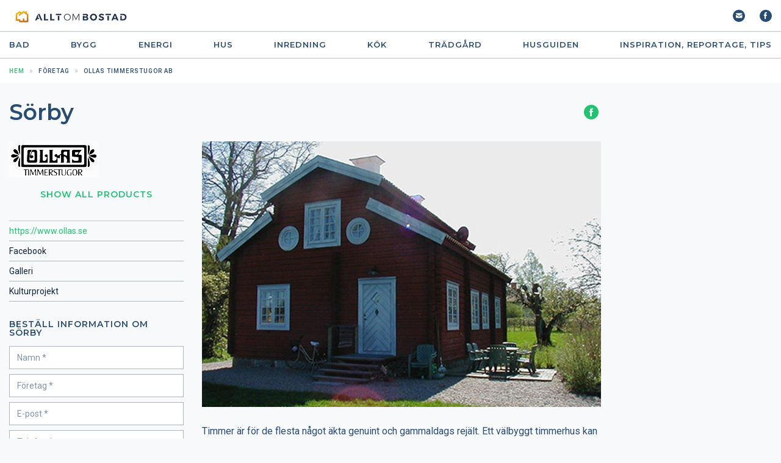

--- FILE ---
content_type: text/html; charset=UTF-8
request_url: https://www.alltombostad.se/ollas-timmerstugor/sorby/produkt.html
body_size: 10131
content:
<!DOCTYPE html>
<html>
<head>
	<meta charset="utf-8">
	<meta name="viewport" content="width=device-width, initial-scale=1.0">

	<title>Sörby (Ollas Timmerstugor AB) | AlltOmBostad</title>
    
<link rel="canonical" href="https://www.alltombostad.se/ollas-timmerstugor/sorby/produkt.html">


	
	
  <meta name="keywords" content="sörby, hus, timmerhus, stuga, timmerstuga,, fritidshus, timmerhus, bygg, konstruktion, produkter, material, arkitekter, företag, tillverkare">	
	
  <meta property="og:type" content="product">
<meta property="og:url" content="https://www.alltombostad.se/ollas-timmerstugor/sorby/produkt.html">
<meta property="og:image" content="https://www.alltombostad.se/ollas-timmerstugor/sorby/produkt-files/th1491634.jpg">
<meta property="og:site_name" content="Allt om Bostad">
<meta property="fb:admins" content="581214224">
	
	
<link href="https://fonts.googleapis.com/css2?family=Montserrat:wght@400;600;700&family=Roboto:wght@400;500;700&display=swap" rel="stylesheet">
<link media="all" rel="stylesheet" href="/css/v2021/main.css?ld0951">

<!-- Cookiebot script -->
<script id="Cookiebot" src="
https://consent.cookiebot.com/uc.js"
data-cbid="f92e4975-e0dd-447a-9a8d-2a06b2497dac" data-blockingmode="auto" type="text/javascript"></script>
<!-- Cookiebot script -->

<!-- Google tag (gtag.js) -->
<script async src="https://www.googletagmanager.com/gtag/js?id=G-R5KEMNNFG3"></script>
<script>
  window.dataLayer = window.dataLayer || [];
  function gtag(){dataLayer.push(arguments);}
  gtag('js', new Date());

  gtag('config', 'G-R5KEMNNFG3');
</script>

<!-- Google Tag Manager --> 
<script>(function(w,d,s,l,i){w[l]=w[l]||[];w[l].push({'gtm.start':
new Date().getTime(),event:'gtm.js'});var f=d.getElementsByTagName(s)[0],
j=d.createElement(s),dl=l!='dataLayer'?'&l='+l:'';j.async=true;j.src=
'https://www.googletagmanager.com/gtm.js?id='+i+dl;f.parentNode.insertBefore(j,f);
})(window,document,'script','dataLayer','GTM-TM2CH77');</script>
<!-- End Google Tag Manager -->

<!-- Old Google Tag Manager
<script>(function(w,d,s,l,i){w[l]=w[l]||[];w[l].push({'gtm.start':
new Date().getTime(),event:'gtm.js'});var f=d.getElementsByTagName(s)[0],
j=d.createElement(s),dl=l!='dataLayer'?'&l='+l:'';j.async=true;j.src=
'https://www.googletagmanager.com/gtm.js?id='+i+dl;f.parentNode.insertBefore(j,f);
})(window,document,'script','dataLayer','GTM-583MHX');</script>
End Old Google Tag Manager  -->

<!-- Byggfakta Analytics Pro -->
<script async defer type="text/javascript" src="//stats.docu.info/docu-snippet.js" id="docu-snippet" data-site-id="1" data-domain-id="94"></script>
<!-- End Byggfakta Analytics Pro -->

<script type="text/javascript" src="https://www.google.com/recaptcha/api.js"></script>

<script src="/9/js/docunet_stats.js?v=2"></script> 
<script src="/9/js/utilities.js"></script>

<script src="/9/js/rfi2.js"></script>


<!-- temporary css, to be moved to style sheet -->
<style>
.active-category, a.active-category {
  font-weight: bold;
}
</style>

<script src="https://ajax.googleapis.com/ajax/libs/jquery/3.5.1/jquery.min.js"></script>
<script src="https://code.jquery.com/ui/1.12.1/jquery-ui.js" defer></script>
<script src="/js/slick.min.js" defer></script>
<script src="/js/sliding-menu.min.js" defer></script>
<script src="/js/jquery.main.js" defer></script>



<script type="text/javascript" src="/9/adpage/00/00/01/adpage.js?v=39422039"></script>


</head>
<body>
<div id="DocuStatsParams" data-tableid="304" data-recordid="1491634" data-companyid="333932" data-recordname="Sörby" style="height:0; width:0; display:none;">&nbsp;</div>


	<div class="wrapper">

<!-- header -->
<header class="header">
	<div class="header-holder">
		<div class="container">

<!-- Google Tag Manager (noscript) --> 
<noscript><iframe src="https://www.googletagmanager.com/ns.html?id=GTM-TM2CH77"
height="0" width="0" style="display:none;visibility:hidden"></iframe></noscript>
<!-- End Google Tag Manager (noscript) -->


			<a href="#" class="nav-opener husguiden-hide-only"><span></span></a>
			<a href="/" class="logo"><img src="/images/AoB-logo.svg" alt="ALLT OM BOSTAD" class="husguiden-hide" style="position: relative; top: -8px;"><img src="/9/homepage/00/02/41/img/chrome/husguiden-logo-2023.svg" alt="Husguiden" class="husguiden-show" style="display:none; height: 35px; position: relative; top: -8px;"></a>
			<div class="right-col">
				<ul class="notifications">
					<!-- li><a href="#"><i class="icon-cart"></i></a></li -->
					<li><a href="/9/newsletter/overview_9.html"><i class="icon-email"></i></a></li>
					<li><a href="https://www.facebook.com/AlltomBostad"><i class="icon-facebook"></i></a></li>
				</ul>
			</div>
			<a href="#" class="search-opener js-search-opener"><i class="icon-search"></i></a>
		</div>
	</div>
	<!-- menu desktop -->
	<nav class="navigation husguiden-hide-only">
		<ul class="navigation_list container">

<li class="navigation_list-item">
	<a href="/badrum/kategori.html">Bad</a>
	<div class="drop">
		<div class="container">
			<div class="drop-col">
				<ul>
					<li><a href="/badrum/badkar-bubbelbadkar/kategori.html">Badkar & Bubbelbadkar</a></li>
					<li><a href="/badrum/badrumsbelysning/kategori.html">Badrumsbelysning</a></li>
					<li><a href="/badrum/badrumsbeslag/kategori.html">Badrumsbeslag</a></li>
				</ul>
			</div>
			<div class="drop-col">
				<ul>
					<li><a href="/badrum/badrumsinredning/kategori.html">Badrumsinredning</a></li>
					<li><a href="/badrum/badrumstillbehor/kategori.html">Badrumstillbehör</a></li>
					<li><a href="/badrum/bastu/kategori.html">Bastu</a></li>
				</ul>
			</div>
			<div class="drop-col">
				<ul>
					<li><a href="/badrum/dusch/kategori.html">Dusch</a></li>
					<li><a href="/badrum/golvbrunnar/kategori.html">Golvbrunnar</a></li>
					<li><a href="/badrum/handdukstork/kategori.html">Handdukstork</a></li>
				</ul>
			</div>
			<div class="drop-col">
				<ul>
					<li><a href="/badrum/tvattstall-handfat/kategori.html">Tvättställ & Handfat</a></li>
					<li><a href="/badrum/tvattstugor/kategori.html">Tvättstugor</a></li>
					<li><a href="/badrum/vaatrumsgolv-vagg/kategori.html">Våtrumsgolv & vägg</a></li>
				</ul>
			</div>
		</div>
	</div>
</li>
<li class="navigation_list-item">
	<a href="/bygg/kategori.html">Bygg</a>
	<div class="drop">
		<div class="container">
			<div class="drop-col">
				<ul>
					<li><a href="/bygg/byggstallningar/kategori.html">Byggställningar</a></li>
					<li><a href="/bygg/centraldammsugare/kategori.html">Centraldammsugare</a></li>
					<li><a href="/bygg/el-strombrytare/kategori.html">El, Strömbrytare</a></li>
					<li><a href="/bygg/entretak/kategori.html">Entrétak</a></li>
					<li><a href="/bygg/fasader/kategori.html">Fasader</a></li>
				</ul>
			</div>
			<div class="drop-col">
				<ul>
					<li><a href="/bygg/garageportar/kategori.html">Garageportar</a></li>
					<li><a href="/bygg/grovdammsugare/kategori.html">Grovdammsugare</a></li>
					<li><a href="/bygg/grund-dranering-avlopp/kategori.html">Grund, dränering, avlopp</a></li>
					<li><a href="/bygg/hangrannor-markavvattning/kategori.html">Hängrännor & Markavvattning</a></li>
					<li><a href="/bygg/innerdorrar-ytterdorrar/kategori.html">Innerdörrar & Ytterdörrar</a></li>
				</ul>
			</div>
			<div class="drop-col">
				<ul>
					<li><a href="/bygg/isolering/kategori.html">Isolering</a></li>
					<li><a href="/bygg/kakel-klinker/kategori.html">Kakel & Klinker</a></li>
					<li><a href="/bygg/krokar-beslag/kategori.html">Krokar & Beslag</a></li>
					<li><a href="/bygg/lister-paneler/kategori.html">Lister & Paneler</a></li>
					<li><a href="/bygg/smarta-hem/kategori.html">Smarta hem</a></li>
				</ul>
			</div>
			<div class="drop-col">
				<ul>
					<li><a href="/bygg/trappor-racken/kategori.html">Trappor & Räcken</a></li>
					<li><a href="/bygg/uterum-inglasningar/kategori.html">Uterum & Inglasningar</a></li>
					<li><a href="/bygg/vattenrening/kategori.html">Vattenrening</a></li>
					<li><a href="/bygg/verktyg/kategori.html">Verktyg</a></li>
					<li><a href="/bygg/yttertak-taktillbehor/kategori.html">Yttertak & taktillbehör</a></li>
				</ul>
			</div>
		</div>
	</div>
</li>
<!-- li class="navigation_list-item">
	<a href="/ekonomi/kategori.html">Ekonomi</a>
</li -->
<li class="navigation_list-item">
	<a href="/energi/kategori.html">Energi</a>
	<div class="drop">
		<div class="container">
			<div class="drop-col">
				<ul>
					<li><a href="/energi/bioenergi-pellets/kategori.html">Bioenergi & Pellets</a></li>
					<li><a href="/energi/brasugnar-kaminer/kategori.html">Brasugnar & Kaminer</a></li>
					<li><a href="/energi/element-radiatorer/kategori.html">Element & Radiatorer</a></li>
				</ul>
			</div>
			<div class="drop-col">
				<ul>
					<li><a href="/energi/golvvarme/kategori.html">Golvvärme</a></li>
					<li><a href="/energi/infraelement/kategori.html">Infraelement</a></li>
					<li><a href="/energi/luftvarme-inneklimat/kategori.html">Luftvärme & Inneklimat</a></li>
				</ul>
			</div>
			<div class="drop-col">
				<ul>
					<li><a href="/energi/pelletskaminer/kategori.html">Pelletskaminer</a></li>
					<li><a href="/energi/skorstenar/kategori.html">Skorstenar</a></li>
					<li><a href="/energi/sol-vind-vattenkraft/kategori.html">Sol, Vind & Vattenkraft</a></li>
				</ul>
			</div>
			<div class="drop-col">
				<ul>
					<li><a href="/energi/varmepumpar/kategori.html">Värmepumpar</a></li>
					<li><a href="/energi/ventilation/kategori.html">Ventilation</a></li>
				</ul>
			</div>
		</div>
	</div>
</li>
<!-- <li class="navigation_list-item">
	<a href="/hemma-hos-reportage/kategori.html">Hemma hos reportage</a>
</li> -->
<li class="navigation_list-item">
	<a href="/hus/kategori.html">Hus</a>
	<div class="drop">
		<div class="container">
			<div class="drop-col">
				<ul>
					<li><a href="/hus/attefallshus/kategori.html">Attefallshus</a></li>
					<li><a href="/hus/bostadsforetag/kategori.html">Bostadsföretag</a></li>
					<li><a href="/hus/ekologiska-hus/kategori.html">Ekologiska hus</a></li>
				</ul>
			</div>
			<div class="drop-col">
				<ul>
					<li><a href="/hus/friggebodar-forrad/kategori.html">Friggebodar & Förråd</a></li>
					<li><a href="/hus/fritidshus/kategori.html">Fritidshus</a></li>
					<li><a href="/hus/garage-carport/kategori.html">Garage & Carport</a></li>
				</ul>
			</div>
			<div class="drop-col">
				<ul>
					<li><a href="/hus/lagenergihus/kategori.html">Lågenergihus</a></li>
					<li><a href="/hus/putsade-hus/kategori.html">Putsade hus</a></li>
					<li><a href="/hus/sakerhet/kategori.html">Säkerhet</a></li>
				</ul>
			</div>
			<div class="drop-col">
				<ul>
					<li><a href="/hus/tillbyggnad-och-takvaaningar/kategori.html">Tillbyggnad och takvåningar</a></li>
					<li><a href="/hus/timmerhus/kategori.html">Timmerhus</a></li>
					<li><a href="/hus/trahus/kategori.html">Trähus</a></li>
				</ul>
			</div>
		</div>
	</div>
</li>
<li class="navigation_list-item">
	<a href="/inredning/kategori.html">Inredning</a>
	<div class="drop">
		<div class="container">
			<div class="drop-col">
				<ul>
					<li><a href="/inredning/barnrummet/kategori.html">Barnrummet</a></li>
					<li><a href="/inredning/belysning/kategori.html">Belysning</a></li>
					<li><a href="/inredning/bokhyllor-forvaring/kategori.html">Bokhyllor & Förvaring</a></li>
					<li><a href="/inredning/bord-stolar/kategori.html">Bord & Stolar</a></li>
				</ul>
			</div>
			<div class="drop-col">
				<ul>
					<li><a href="/inredning/farg/kategori.html">Färg</a></li>
					<li><a href="/inredning/garderob-forvaring/kategori.html">Garderob & Förvaring</a></li>
					<li><a href="/inredning/glas-porslin-prydnad/kategori.html">Glas, Porslin & Prydnad</a></li>
					<li><a href="/inredning/golv/kategori.html">Golv</a></li>
				</ul>
			</div>
			<div class="drop-col">
				<ul>
					<li><a href="/inredning/hemtextil/kategori.html">Hemtextil</a></li>
					<li><a href="/inredning/hjalpmedel/kategori.html">Hjälpmedel</a></li>
					<li><a href="/inredning/matgrupper/kategori.html">Matgrupper</a></li>
					<li><a href="/inredning/mattor/kategori.html">Mattor</a></li>
				</ul>
			</div>
			<div class="drop-col">
				<ul>
					<li><a href="/inredning/sangar-sovrum/kategori.html">Sängar & Sovrum</a></li>
					<li><a href="/inredning/skarmvagg-rumsavdelare/kategori.html">Skärmvägg, Rumsavdelare</a></li>
					<li><a href="/inredning/soffor-faatoljer/kategori.html">Soffor & Fåtöljer</a></li>
					<li><a href="/inredning/tapeter/kategori.html">Tapeter</a></li>
				</ul>
			</div>
		</div>
	</div>
</li>
<li class="navigation_list-item">
	<a href="/kok/kategori.html">Kök</a>
	<div class="drop">
		<div class="container">
			<div class="drop-col">
				<ul>
					<li><a href="/kok/avfallskvarnar/kategori.html">Avfallskvarnar</a></li>
					<li><a href="/kok/diskbankar-bankskivor/kategori.html">Diskbänkar & Bänkskivor</a></li>
					<li><a href="/kok/diskmaskiner/kategori.html">Diskmaskiner</a></li>
				</ul>
			</div>
			<div class="drop-col">
				<ul>
					<li><a href="/kok/hushaallsmaskiner/kategori.html">Hushållsmaskiner</a></li>
					<li><a href="/kok/kakel-klinker-sten/kategori.html">Kakel, Klinker & Sten</a></li>
					<li><a href="/kok/koksbelysning/kategori.html">Köksbelysning</a></li>
				</ul>
			</div>
			<div class="drop-col">
				<ul>
					<li><a href="/kok/koksblandare/kategori.html">Köksblandare</a></li>
					<li><a href="/kok/koksflaktar/kategori.html">Köksfläktar</a></li>
					<li><a href="/kok/koksinredning/kategori.html">Köksinredning</a></li>
				</ul>
			</div>
			<div class="drop-col">
				<ul>
					<li><a href="/kok/kyl-frys/kategori.html">Kyl / Frys</a></li>
					<li><a href="/kok/spis-hall/kategori.html">Spis / Häll</a></li>
					<li><a href="/kok/ugn-micro/kategori.html">Ugn / Micro</a></li>
				</ul>
			</div>
		</div>
	</div>
</li>
<li class="navigation_list-item">
	<a href="/tradgaard/kategori.html">Trädgård</a>
	<div class="drop">
		<div class="container">
			<div class="drop-col">
				<ul>
					<li><a href="/tradgaard/brevlaador-husnummer/kategori.html">Brevlådor & Husnummer</a></li>
					<li><a href="/tradgaard/bryggor/kategori.html">Bryggor</a></li>
					<li><a href="/tradgaard/dammar-fontaner/kategori.html">Dammar & Fontäner</a></li>
					<li><a href="/tradgaard/flaggor-flaggstanger/kategori.html">Flaggor & Flaggstänger</a></li>
				</ul>
			</div>
			<div class="drop-col">
				<ul>
					<li><a href="/tradgaard/grindar-staket/kategori.html">Grindar & staket</a></li>
					<li><a href="/tradgaard/krukor-urnor/kategori.html">Krukor, Urnor</a></li>
					<li><a href="/tradgaard/markiser-solskydd/kategori.html">Markiser & solskydd</a></li>
					<li><a href="/tradgaard/marksten-natursten/kategori.html">Marksten & natursten</a></li>
				</ul>
			</div>
			<div class="drop-col">
				<ul>
					<li><a href="/tradgaard/terrassvarmare/kategori.html">Terrassvärmare</a></li>
					<li><a href="/tradgaard/tradgaardsutsmyckning/kategori.html">Trädgårdsutsmyckning</a></li>
					<li><a href="/tradgaard/utemobler-dynor/kategori.html">Utemöbler & dynor</a></li>
					<li><a href="/tradgaard/uteplats/kategori.html">Uteplats</a></li>
				</ul>
			</div>
			<div class="drop-col">
				<ul>
					<li><a href="/tradgaard/vaxter-odling/kategori.html">Växter & Odling</a></li>
					<li><a href="/tradgaard/vaxthus/kategori.html">Växthus</a></li>
				</ul>
			</div>
		</div>
	</div>
</li>

<li class="navigation_list-item"><a href="https://husguiden.nu/" target="_blank">Husguiden</a></li>
<li class="navigation_list-item">
	<a href="/inspiration/sidor.html">INSPIRATION, REPORTAGE, TIPS</a>
	<div class="drop">
		<div class="container">
			<div class="drop-col">
				<ul>
					<li><a href="/gor-det-sjalv/sidor.html">Gör-Det-Själv</a></li>
					<li><a href="/raadgivning/sidor.html">Rådgivning</a></li>
					<li><a href="http://www.villabladet.se/">Läs VillaBladet</a></li>
					<li><a href="/nyheter-erbjudanden/sidor.html">Nyheter & Erbjudanden</a></li>
					<li><a href="/dyn/pdc/search/booli.jsp">Sök Bostad</a></li>
					<li><a href="/sok-hantverkare/sidor.html">Sök Hantverkare</a></li>
				</ul>
			</div>
			<div class="drop-col">
				<ul>
					<li><a href="/badrumsinspiration/sidor.html">Bad</a></li>
					<li><a href="/bygga-nytt/sidor.html">Bostäder</a></li>
					<li><a href="/byggartiklar-och-renoveringstips/sidor.html">Bygg</a></li>
					<li><a href="/energirad/sidor.html">Energi</a></li>
					<li><a href="/inredningstips/sidor.html">Inredning</a></li>
					<li><a href="/koksinspiration/sidor.html">Kök</a></li>
					<li><a href="/tradgaardstips/sidor.html">Trädgård</a></li>
					<li><a href="/hemma-hos-reportage/sidor.html">Hemma hos reportage</a></li>
				</ul>
			</div>
		</div>
	</div>
</li>

		</ul>
	</nav>

	<!-- menu mobile -->
	<div class="mobile-nav">
		<nav id="menu">
			<ul>
				<li>
					<a href="/badrum/kategori.html"><i class="sm-set-icon icon icon-bathroom"></i> Bad</a>
				<ul>
					<li><a href="/badrum/badkar-bubbelbadkar/kategori.html">Badkar & Bubbelbadkar</a></li>
					<li><a href="/badrum/badrumsbelysning/kategori.html">Badrumsbelysning</a></li>
					<li><a href="/badrum/badrumsbeslag/kategori.html">Badrumsbeslag</a></li>
					<li><a href="/badrum/badrumsinredning/kategori.html">Badrumsinredning</a></li>
					<li><a href="/badrum/badrumstillbehor/kategori.html">Badrumstillbehör</a></li>
					<li><a href="/badrum/bastu/kategori.html">Bastu</a></li>
					<li><a href="/badrum/dusch/kategori.html">Dusch</a></li>
					<li><a href="/badrum/golvbrunnar/kategori.html">Golvbrunnar</a></li>
					<li><a href="/badrum/handdukstork/kategori.html">Handdukstork</a></li>
					<li><a href="/badrum/tvattstall-handfat/kategori.html">Tvättställ & Handfat</a></li>
					<li><a href="/badrum/tvattstugor/kategori.html">Tvättstugor</a></li>
					<li><a href="/badrum/vaatrumsgolv-vagg/kategori.html">Våtrumsgolv & vägg</a></li>
				</ul>
				</li>
				<li>
					<a href="/bygg/kategori.html"><i class="sm-set-icon icon icon-bathroom"></i> Bygg</a>
				<ul>
					<li><a href="/bygg/byggstallningar/kategori.html">Byggställningar</a></li>
					<li><a href="/bygg/centraldammsugare/kategori.html">Centraldammsugare</a></li>
					<li><a href="/bygg/el-strombrytare/kategori.html">El, Strömbrytare</a></li>
					<li><a href="/bygg/entretak/kategori.html">Entrétak</a></li>
					<li><a href="/bygg/fasader/kategori.html">Fasader</a></li>
					<li><a href="/bygg/garageportar/kategori.html">Garageportar</a></li>
					<li><a href="/bygg/grovdammsugare/kategori.html">Grovdammsugare</a></li>
					<li><a href="/bygg/grund-dranering-avlopp/kategori.html">Grund, dränering, avlopp</a></li>
					<li><a href="/bygg/hangrannor-markavvattning/kategori.html">Hängrännor & Markavvattning</a></li>
					<li><a href="/bygg/innerdorrar-ytterdorrar/kategori.html">Innerdörrar & Ytterdörrar</a></li>
					<li><a href="/bygg/isolering/kategori.html">Isolering</a></li>
					<li><a href="/bygg/kakel-klinker/kategori.html">Kakel & Klinker</a></li>
					<li><a href="/bygg/krokar-beslag/kategori.html">Krokar & Beslag</a></li>
					<li><a href="/bygg/lister-paneler/kategori.html">Lister & Paneler</a></li>
					<li><a href="/bygg/smarta-hem/kategori.html">Smarta hem</a></li>
					<li><a href="/bygg/trappor-racken/kategori.html">Trappor & Räcken</a></li>
					<li><a href="/bygg/uterum-inglasningar/kategori.html">Uterum & Inglasningar</a></li>
					<li><a href="/bygg/vattenrening/kategori.html">Vattenrening</a></li>
					<li><a href="/bygg/verktyg/kategori.html">Verktyg</a></li>
					<li><a href="/bygg/yttertak-taktillbehor/kategori.html">Yttertak & taktillbehör</a></li>
				</ul>	
				</li>
				<li><a href="/energi/kategori.html"><i class="sm-set-icon icon icon-energy"></i> Energi</a>
				<ul>
					<li><a href="/energi/bioenergi-pellets/kategori.html">Bioenergi & Pellets</a></li>
					<li><a href="/energi/brasugnar-kaminer/kategori.html">Brasugnar & Kaminer</a></li>
					<li><a href="/energi/element-radiatorer/kategori.html">Element & Radiatorer</a></li>
					<li><a href="/energi/golvvarme/kategori.html">Golvvärme</a></li>
					<li><a href="/energi/infraelement/kategori.html">Infraelement</a></li>
					<li><a href="/energi/luftvarme-inneklimat/kategori.html">Luftvärme & Inneklimat</a></li>
					<li><a href="/energi/pelletskaminer/kategori.html">Pelletskaminer</a></li>
					<li><a href="/energi/skorstenar/kategori.html">Skorstenar</a></li>
					<li><a href="/energi/sol-vind-vattenkraft/kategori.html">Sol, Vind & Vattenkraft</a></li>
					<li><a href="/energi/varmepumpar/kategori.html">Värmepumpar</a></li>
					<li><a href="/energi/ventilation/kategori.html">Ventilation</a></li>
				</ul>
				</li>
				
				<li><a href="/hus/kategori.html"><i class="sm-set-icon icon icon-house"></i> Hus</a>
				<ul>
					<li><a href="/hus/attefallshus/kategori.html">Attefallshus</a></li>
					<li><a href="/hus/bostadsforetag/kategori.html">Bostadsföretag</a></li>
					<li><a href="/hus/ekologiska-hus/kategori.html">Ekologiska hus</a></li>
					<li><a href="/hus/friggebodar-forrad/kategori.html">Friggebodar & Förråd</a></li>
					<li><a href="/hus/fritidshus/kategori.html">Fritidshus</a></li>
					<li><a href="/hus/garage-carport/kategori.html">Garage & Carport</a></li>
					<li><a href="/hus/laagenergihus/kategori.html">Lågenergihus</a></li>
					<li><a href="/hus/putsade-hus/kategori.html">Putsade hus</a></li>
					<li><a href="/hus/sakerhet/kategori.html">Säkerhet</a></li>
					<li><a href="/hus/tillbyggnad-och-takvaningar/kategori.html">Tillbyggnad och takvåningar</a></li>
					<li><a href="/hus/timmerhus/kategori.html">Timmerhus</a></li>
					<li><a href="/hus/trahus/kategori.html">Trähus</a></li>
				</ul>				
				</li>
				
				<li><a href="/inredning/kategori.html"><i class="sm-set-icon icon icon-furnishings"></i> Inredning</a>
				<ul>
					<li><a href="/inredning/barnrummet/kategori.html">Barnrummet</a></li>
					<li><a href="/inredning/belysning/kategori.html">Belysning</a></li>
					<li><a href="/inredning/bokhyllor-forvaring/kategori.html">Bokhyllor & Förvaring</a></li>
					<li><a href="/inredning/bord-stolar/kategori.html">Bord & Stolar</a></li>
					<li><a href="/inredning/farg/kategori.html">Färg</a></li>
					<li><a href="/inredning/garderob-forvaring/kategori.html">Garderob & Förvaring</a></li>
					<li><a href="/inredning/glas-porslin-prydnad/kategori.html">Glas, Porslin & Prydnad</a></li>
					<li><a href="/inredning/golv/kategori.html">Golv</a></li>
					<li><a href="/inredning/hemtextil/kategori.html">Hemtextil</a></li>
					<li><a href="/inredning/hjalpmedel/kategori.html">Hjälpmedel</a></li>
					<li><a href="/inredning/matgrupper/kategori.html">Matgrupper</a></li>
					<li><a href="/inredning/mattor/kategori.html">Mattor</a></li>
					<li><a href="/inredning/sangar-sovrum/kategori.html">Sängar & Sovrum</a></li>
					<li><a href="/inredning/skarmvagg-rumsavdelare/kategori.html">Skärmvägg, Rumsavdelare</a></li>
					<li><a href="/inredning/soffor-faatoljer/kategori.html">Soffor & Fåtöljer</a></li>
					<li><a href="/inredning/tapeter/kategori.html">Tapeter</a></li>
				</ul>				
				</li>
				<li><a href="/kok/kategori.html"><i class="sm-set-icon icon icon-kitchen"></i> Kök</a>
				<ul>
					<li><a href="/kok/avfallskvarnar/kategori.html">Avfallskvarnar</a></li>
					<li><a href="/kok/diskbankar-bankskivor/kategori.html">Diskbänkar & Bänkskivor</a></li>
					<li><a href="/kok/diskmaskiner/kategori.html">Diskmaskiner</a></li>
					<li><a href="/kok/hushaallsmaskiner/kategori.html">Hushållsmaskiner</a></li>
					<li><a href="/kok/kakel-klinker-sten/kategori.html">Kakel, Klinker & Sten</a></li>
					<li><a href="/kok/koksbelysning/kategori.html">Köksbelysning</a></li>
					<li><a href="/kok/koksblandare/kategori.html">Köksblandare</a></li>
					<li><a href="/kok/koksflaktar/kategori.html">Köksfläktar</a></li>
					<li><a href="/kok/koksinredning/kategori.html">Köksinredning</a></li>
					<li><a href="/kok/kyl-frys/kategori.html">Kyl / Frys</a></li>
					<li><a href="/kok/spis-hall/kategori.html">Spis / Häll</a></li>
					<li><a href="/kok/ugn-micro/kategori.html">Ugn / Micro</a></li>
				</ul>				
				</li>
				
				<li><a href="/tradgaard/kategori.html"><i class="sm-set-icon icon icon-garden"></i> Trädgård</a>
				<ul>
					<li><a href="/tradgaard/brevlaador-husnummer/kategori.html">Brevlådor & Husnummer</a></li>
					<li><a href="/tradgaard/bryggor/kategori.html">Bryggor</a></li>
					<li><a href="/tradgaard/dammar-fontaner/kategori.html">Dammar & Fontäner</a></li>
					<li><a href="/tradgaard/flaggor-flaggstanger/kategori.html">Flaggor & Flaggstänger</a></li>
					<li><a href="/tradgaard/grindar-staket/kategori.html">Grindar & staket</a></li>
					<li><a href="/tradgaard/krukor-urnor/kategori.html">Krukor, Urnor</a></li>
					<li><a href="/tradgaard/markiser-solskydd/kategori.html">Markiser & solskydd</a></li>
					<li><a href="/tradgaard/marksten-natursten/kategori.html">Marksten & natursten</a></li>
					<li><a href="/tradgaard/terrassvarmare/kategori.html">Terrassvärmare</a></li>
					<li><a href="/tradgaard/tradgaardsutsmyckning/kategori.html">Trädgårdsutsmyckning</a></li>
					<li><a href="/tradgaard/utemobler-dynor/kategori.html">Utemöbler & dynor</a></li>
					<li><a href="/tradgaard/uteplats/kategori.html">Uteplats</a></li>
					<li><a href="/tradgaard/vaxter-odling/kategori.html">Växter & Odling</a></li>
					<li><a href="/tradgaard/vaxthus/kategori.html">Växthus</a></li>
				</ul>				
				</li>
				
				<li><a href="https://husguiden.nu/"><i class="sm-set-icon icon icon-husguiden"></i> Husguiden</a></li>
				<li><a href="/inspiration/sidor.html"><i class="sm-set-icon icon icon-inspiration"></i> INSPIRATION, REPORTAGE, TIPS</a>
				<ul>
					<li><a href="/gor-det-sjalv/sidor.html">Gör-Det-Själv</a></li>
					<li><a href="/raadgivning/sidor.html">Rådgivning</a></li>
					<li><a href="http://www.villabladet.se/">Läs VillaBladet</a></li>
					<li><a href="/nyheter-erbjudanden/sidor.html">Nyheter & Erbjudanden</a></li>
					<li><a href="/dyn/pdc/search/booli.jsp">Sök Bostad</a></li>
					<li><a href="/sok-hantverkare/sidor.html">Sök Hantverkare</a></li>
					<li><a href="/badrumsinspiration/sidor.html">Bad</a></li>
					<li><a href="/bygga-nytt/sidor.html">Bostäder</a></li>
					<li><a href="/byggartiklar-och-renoveringstips/sidor.html">Bygg</a></li>
					<li><a href="/energirad/sidor.html">Energi</a></li>
					<li><a href="/inredningstips/sidor.html">Inredning</a></li>
					<li><a href="/koksinspiration/sidor.html">Kök</a></li>
					<li><a href="/tradgaardstips/sidor.html">Trädgård</a></li>
					<li><a href="/hemma-hos-reportage/sidor.html">Hemma hos reportage</a></li>
				</ul>				
				</li>
			</ul>
			<div class="social-networks">
				<li><a href="#"><i class="sm-set-icon icon icon-facebook"></i></a></li>
				<li><a href="#"><i class="sm-set-icon icon icon-twitter"></i></a></li>
			</div>
		</nav>
		<div class="social-networks">
			<li><a href="#"><i class="sm-set-icon icon icon-facebook"></i></a></li>
			<li><a href="#"><i class="sm-set-icon icon icon-twitter"></i></a></li>
		</div>
	</div>

	<!-- search popup -->
	<div class="search-popup">
		<div class="search-popup-holder">
			<form action="#" class="intro-search-form">
				<input type="search" class="ui-autocomplete-input" placeholder="Hej! Sök efter produkter, företag eller artiklar">
				<div class="btn-reset"><input type="reset"></div>
				<button type="submit"><i class="icon icon-search"></i></button>
			</form>
			<a href="#" class="btn-close js-search-opener"><i class="icon-close"></i></a>
		</div>
	</div>
</header>

<div id="docu_stat_html" style="width:1px; height:1px"></div>

		<!-- main -->
		<main class="main" role="main">

<nav class="breadcrumbs">
	<div class="container">
		<ul>
			<li><a href="/"><span>Hem</span></a></li>
			<li><a href="/9/company/index_9.html"><span>Företag</span></a></li>
			<li><span>Ollas Timmerstugor AB</span></li>
		</ul>
	</div>
</nav>


<div class="container product-grid">
	<!-- heading -->
	<div class="heading">
		<h1>Sörby</h1>

		<ul class="social-networks mobile-hidden">
<li><a href="https://www.facebook.com/Ollas-Timmerstugor-AB-238739386222718/"><i class="icon icon-facebook" onclick="clickCount('COMPANY', 333932, 333932, 9)" target="_blank"></i></a></li>

		</ul>

	</div>
	<!-- aside -->
	<div class="aside">

<a href="/ollas-timmerstugor/foretag.html"><img id="CompanyLogo" itemprop="image" border="0" class="product-logo" src="/ollas-timmerstugor/foretag-files/ollaslogo.jpg" align="middle" alt="Ollas Timmerstugor AB" title="Ollas Timmerstugor AB"></a>

		<div class="show-all-link" style="margin-top:20px;">
			<a href="/ollas-timmerstugor/foretag.html">Show all products</a>
		</div>
		
		<ul class="side-nav">

			<li class="active"><a href="https://www.ollas.se?utm_source=alltombostad&utm_medium=referral" target="_blank" data-tableid="303" data-recordid="333932" data-companyid="333932" data-recordname="Ollas Timmerstugor AB" data-actionid="4" data-url="https://www.ollas.se" onClick="clickCount('COMPANY','333932','333932','9');" class="piwik_ignore docu-stats-event" rel="sponsored">https://www.ollas.se</a></li> <!-- this is the company URL link -->


<li><a href="https://www.facebook.com/Ollas-Timmerstugor-AB-238739386222718?utm_source=alltombostad&utm_medium=referral" onclick="docu_stats_clicktru_no_time('resourcefile','1059660','333932','9');" target="_blank" class="link" rel="sponsored">Facebook</a></li>
<li><a href="http://www.ollas.se/om-oss--galleri?utm_source=alltombostad&utm_medium=referral" onclick="docu_stats_clicktru_no_time('resourcefile','1051686','333932','9');" target="_blank" class="link" rel="sponsored">Galleri</a></li>
<li><a href="http://www.ollas.se/kulturprojekt?utm_source=alltombostad&utm_medium=referral" onclick="docu_stats_clicktru_no_time('resourcefile','1051687','333932','9');" target="_blank" class="link" rel="sponsored">Kulturprojekt</a></li>

		</ul>
		

		<ul class="social-networks desktop-hidden">
<li><a href="https://www.facebook.com/Ollas-Timmerstugor-AB-238739386222718/"><i class="icon icon-facebook" onclick="clickCount('COMPANY', 333932, 333932, 9)" target="_blank"></i></a></li>

		</ul>

		
<div class="aside-block">
	<h2 class="aside-block-heading">Beställ information om Sörby</h2>
	<form action="/dyn/pdc/rfi/rfi.jsp?site=9" class="contact-form">

		<input type="hidden" name="companyid" value="333932" /> 
		<input type="hidden" name="productid" value="1491634" /> 
		<input type="hidden" name="pdcnewsitemtitle" value="" /> 

		<div class="form-group">
			<input class="form-control" type="text" name="name" placeholder="Namn *">
		</div>
		<div class="form-group">
			<input class="form-control" type="text" name="company" placeholder="Företag *">
		</div>
		<div class="form-group">
			<input class="form-control" type="email" name="email" placeholder="E-post *">
		</div>
		<div class="form-group">
			<input class="form-control" type="tel" name="phone" placeholder="Telefon *">
		</div>
		<div class="form-group">
			<TEXTAREA class="form-control" name="request" placeholder="Meddelande" cols="30" rows="10"></TEXTAREA>
		</div>
		
		<!-- div class="g-recaptcha" data-sitekey="6Lfq3vMUAAAAAAAzrqyZ6W80hH-rcTfkojiLzdU0" style="margin:0.5rem 0 1.5rem 0;"></div -->

		<button type="submit" class="btn btn-green">Skicka</button>

		<input type="hidden" name="language_id" value=""><!--1=German,2=Dutch,3=English,4=French,10=Swedish,11=Hungarian,16=Czech,17=Danish,18=Finnish-->
		<input type="hidden" id="access_code1" name="access_code" value="">
		<script>
			setRfiFormVars('');
			setAccessCode('access_code1');
		</script>

	</form>
</div>


<style>
/********** Fixed scale. To be replaced with JS code that calculates the scale. **********/
.g-recaptcha > div > div {
   width: 100% !important;
   height: auto;
   transform: scale(0.8);
   webkit-transform: scale(0.8);
   transform-origin: 0 50%
   -webkit-transform-origin-x: 0;
   text-align: center;
   position: relative;
}
</style>


		<div class="aside-block">
			<h2 class="aside-block-heading">Kontakter</h2>
			<ul class="contact-list">

				<li>
					<i class="icon icon-email-empty"></i>
					<a href="/cdn-cgi/l/email-protection#2e474048416e4142424f5d005d4b"><span class="__cf_email__" data-cfemail="7d14131b123d1211111c0e530e18">[email&#160;protected]</span></a>
				</li>


				<li>
					<i class="icon icon-phone-empty"></i>
					<a href="tel:0248-366000">0248-366000</a>
				</li>


				<li>
					<i class="icon icon-location-empty"></i>
					<address>Industrivägen 8<br>
795 32<br>
Rättvik<br>
Sverige</address>
				</li>

			</ul>
		</div>		
		
	</div>
	<!-- content -->
	<div class="content">
		

  <img src="/ollas-timmerstugor/sorby/produkt-files/t17.jpg" class="image" alt="Sörby">


<!-- FldStartDESCRIPTION -->Timmer är för de flesta något äkta genuint och gammaldags rejält. Ett välbyggt timmerhus kan stå i mer än 500 år och dess skönhet och värde ökar bara i takt med tiden. Vill du bo i ett hus som ger den rätta timmerkänslan och på samma gång har en låg energiförbrukning? Ett hus som kommer att bringa glädje för dig och kommande generationer.

Att bygga i timmer ger ökat utrymme för egna idéer vår tillverkning är inte bunden av färdiga element eller serieproduktion &#8211; så ändra gärna. Vi bygger också efter beställarens ritning eller omarbetar våra standardtyper enligt önskemål.<!-- FldEndDESCRIPTION -->


	<br><br>
	<a href="http://www.ollas.se/timmerstugor" target="_blank" data-tableid="304" data-recordid="1491634" data-companyid="333932" data-recordname="Sörby" data-actionid="4" data-url="http://www.ollas.se/timmerstugor" onClick="clickCount('PRODUCT','1491634','333932','9')" rel="sponsored" class="btn btn-green">Gå till produktens hemsida</a>

	<br><br>



		
	</div>
	

	<!-- rest -->
	<div class="rest">
		<div class="main-section">
			<div class="main-section__title">
				<h2>Fler produkter från <span class="main-section__title-category">Ollas Timmerstugor AB</span></h2>
			</div>
			<div class="card-list">
<div class="card card--has-bg">
	<a href="/ollas-timmerstugor/backa/produkt.html">

		<img class="image" src="https://www.alltombostad.se/ollas-timmerstugor/backa/produkt-files/th1308325.jpg" alt="Backa">

		<h3 class="card-title">Backa</h3>
		<p>BY:105.4 kvm<br>
LY: 87.2 kvm</p>
	</a>
<script data-cfasync="false" src="/cdn-cgi/scripts/5c5dd728/cloudflare-static/email-decode.min.js"></script><script>
docu_stats_summaryview_no_time('product','1308325','333932','9');</script>

</div>
<div class="card card--has-bg">
	<a href="/ollas-timmerstugor/bingsjo/produkt.html">

		<img class="image" src="https://www.alltombostad.se/ollas-timmerstugor/bingsjo/produkt-files/th1308331.jpg" alt="Bingsjö">

		<h3 class="card-title">Bingsjö</h3>
		<p>BY:73.3 kvm<br>
LY:52.6 knm</p>
	</a>
<script>
docu_stats_summaryview_no_time('product','1308331','333932','9');</script>

</div>
<div class="card card--has-bg">
	<a href="/ollas-timmerstugor/danmark/produkt.html">

		<img class="image" src="https://www.alltombostad.se/ollas-timmerstugor/danmark/produkt-files/th1491624.jpg" alt="Danmark">

		<h3 class="card-title">Danmark</h3>
		<p>Timmer är för de flesta något äkta genuint och gammaldags rejält. Ett välbyggt timmerhus kan stå i mer än 500 år och dess skönhet och värde ökar bara i takt med tiden. Vill du bo i ett hus som ger den rätta timmerkänslan och på samma gång har en låg energiförbrukning? Ett hus som kommer att bringa glädje för dig och kommande generationer.

Att bygga i timmer ger ökat utrymme för egna idéer vår tillverkning är inte bunden av färdiga element eller serieproduktion &#8211; så ändra gärna. Vi bygger också efter beställarens ritning eller omarbetar våra standardtyper enligt önskemål.</p>
	</a>
<script>
docu_stats_summaryview_no_time('product','1491624','333932','9');</script>

</div>
<div class="card card--has-bg">
	<a href="/ollas-timmerstugor/gardsjo/produkt.html">

		<img class="image" src="https://www.alltombostad.se/ollas-timmerstugor/gardsjo/produkt-files/th1308332.jpg" alt="Gärdsjö">

		<h3 class="card-title">Gärdsjö</h3>
		<p>BY:73.3 kvm<br>
LY:52.6 knm</p>
	</a>
<script>
docu_stats_summaryview_no_time('product','1308332','333932','9');</script>

</div>
<div class="card card--has-bg">
	<a href="/ollas-timmerstugor/gulleraasen/produkt.html">

		<img class="image" src="https://www.alltombostad.se/ollas-timmerstugor/gulleraasen/produkt-files/th1308336.jpg" alt="Gulleråsen">

		<h3 class="card-title">Gulleråsen</h3>
		<p>BY:32.4 kvm</p>
	</a>
<script>
docu_stats_summaryview_no_time('product','1308336','333932','9');</script>

</div>
<div class="card card--has-bg">
	<a href="/ollas-timmerstugor/idre/produkt.html">

		<img class="image" src="https://www.alltombostad.se/ollas-timmerstugor/idre/produkt-files/th1491628.jpg" alt="Idre">

		<h3 class="card-title">Idre</h3>
		<p>Timmer är för de flesta något äkta genuint och gammaldags rejält. Ett välbyggt timmerhus kan stå i mer än 500 år och dess skönhet och värde ökar bara i takt med tiden. Vill du bo i ett hus som ger den rätta timmerkänslan och på samma gång har en låg energiförbrukning? Ett hus som kommer att bringa glädje för dig och kommande generationer.

Att bygga i timmer ger ökat utrymme för egna idéer vår tillverkning är inte bunden av färdiga element eller serieproduktion &#8211; så ändra gärna. Vi bygger också efter beställarens ritning eller omarbetar våra standardtyper enligt önskemål.</p>
	</a>
<script>
docu_stats_summaryview_no_time('product','1491628','333932','9');</script>

</div>
<div class="card card--has-bg">
	<a href="/ollas-timmerstugor/ladugaard/produkt.html">

		<img class="image" src="https://www.alltombostad.se/ollas-timmerstugor/ladugaard/produkt-files/th1491623.jpg" alt="Ladugård">

		<h3 class="card-title">Ladugård</h3>
		<p>Timmer är för de flesta något äkta genuint och gammaldags rejält. Ett välbyggt timmerhus kan stå i mer än 500 år och dess skönhet och värde ökar bara i takt med tiden. Vill du bo i ett hus som ger den rätta timmerkänslan och på samma gång har en låg energiförbrukning? Ett hus som kommer att bringa glädje för dig och kommande generationer.

Att bygga i timmer ger ökat utrymme för egna idéer vår tillverkning är inte bunden av färdiga element eller serieproduktion &#8211; så ändra gärna. Vi bygger också efter beställarens ritning eller omarbetar våra standardtyper enligt önskemål.</p>
	</a>
<script>
docu_stats_summaryview_no_time('product','1491623','333932','9');</script>

</div>
<div class="card card--has-bg">
	<a href="/ollas-timmerstugor/laknas/produkt.html">

		<img class="image" src="https://www.alltombostad.se/ollas-timmerstugor/laknas/produkt-files/th1491625.jpg" alt="Laknäs">

		<h3 class="card-title">Laknäs</h3>
		<p>Timmer är för de flesta något äkta genuint och gammaldags rejält. Ett välbyggt timmerhus kan stå i mer än 500 år och dess skönhet och värde ökar bara i takt med tiden. Vill du bo i ett hus som ger den rätta timmerkänslan och på samma gång har en låg energiförbrukning? Ett hus som kommer att bringa glädje för dig och kommande generationer.

Att bygga i timmer ger ökat utrymme för egna idéer vår tillverkning är inte bunden av färdiga element eller serieproduktion &#8211; så ändra gärna. Vi bygger också efter beställarens ritning eller omarbetar våra standardtyper enligt önskemål.</p>
	</a>
<script>
docu_stats_summaryview_no_time('product','1491625','333932','9');</script>

</div>
<div class="card card--has-bg">
	<a href="/ollas-timmerstugor/leksand-3/produkt.html">

		<img class="image" src="https://www.alltombostad.se/ollas-timmerstugor/leksand-3/produkt-files/th1491632.jpg" alt="Leksand">

		<h3 class="card-title">Leksand</h3>
		<p>Timmer är för de flesta något äkta genuint och gammaldags rejält. Ett välbyggt timmerhus kan stå i mer än 500 år och dess skönhet och värde ökar bara i takt med tiden. Vill du bo i ett hus som ger den rätta timmerkänslan och på samma gång har en låg energiförbrukning? Ett hus som kommer att bringa glädje för dig och kommande generationer.

Att bygga i timmer ger ökat utrymme för egna idéer vår tillverkning är inte bunden av färdiga element eller serieproduktion &#8211; så ändra gärna. Vi bygger också efter beställarens ritning eller omarbetar våra standardtyper enligt önskemål.</p>
	</a>
<script>
docu_stats_summaryview_no_time('product','1491632','333932','9');</script>

</div>
<div class="card card--has-bg">
	<a href="/ollas-timmerstugor/lenaasen/produkt.html">

		<img class="image" src="https://www.alltombostad.se/ollas-timmerstugor/lenaasen/produkt-files/th1308339.jpg" alt="Lenåsen">

		<h3 class="card-title">Lenåsen</h3>
		<p>BY:25 kvm</p>
	</a>
<script>
docu_stats_summaryview_no_time('product','1308339','333932','9');</script>

</div>
<div class="card card--has-bg">
	<a href="/ollas-timmerstugor/lerdal/produkt.html">

		<img class="image" src="https://www.alltombostad.se/ollas-timmerstugor/lerdal/produkt-files/th1491629.jpg" alt="Lerdal">

		<h3 class="card-title">Lerdal</h3>
		<p>Timmer är för de flesta något äkta genuint och gammaldags rejält. Ett välbyggt timmerhus kan stå i mer än 500 år och dess skönhet och värde ökar bara i takt med tiden. Vill du bo i ett hus som ger den rätta timmerkänslan och på samma gång har en låg energiförbrukning? Ett hus som kommer att bringa glädje för dig och kommande generationer.

Att bygga i timmer ger ökat utrymme för egna idéer vår tillverkning är inte bunden av färdiga element eller serieproduktion &#8211; så ändra gärna. Vi bygger också efter beställarens ritning eller omarbetar våra standardtyper enligt önskemål.</p>
	</a>
<script>
docu_stats_summaryview_no_time('product','1491629','333932','9');</script>

</div>
<div class="card card--has-bg">
	<a href="/ollas-timmerstugor/orsa/produkt.html">

		<img class="image" src="https://www.alltombostad.se/ollas-timmerstugor/orsa/produkt-files/th1491631.jpg" alt="Orsa">

		<h3 class="card-title">Orsa</h3>
		<p>Timmer är för de flesta något äkta genuint och gammaldags rejält. Ett välbyggt timmerhus kan stå i mer än 500 år och dess skönhet och värde ökar bara i takt med tiden. Vill du bo i ett hus som ger den rätta timmerkänslan och på samma gång har en låg energiförbrukning? Ett hus som kommer att bringa glädje för dig och kommande generationer.

Att bygga i timmer ger ökat utrymme för egna idéer vår tillverkning är inte bunden av färdiga element eller serieproduktion &#8211; så ändra gärna. Vi bygger också efter beställarens ritning eller omarbetar våra standardtyper enligt önskemål.</p>
	</a>
<script>
docu_stats_summaryview_no_time('product','1491631','333932','9');</script>

</div>
<div class="card card--has-bg">
	<a href="/ollas-timmerstugor/osthammar/produkt.html">

		<img class="image" src="https://www.alltombostad.se/ollas-timmerstugor/osthammar/produkt-files/th1491633.jpg" alt="Östhammar">

		<h3 class="card-title">Östhammar</h3>
		<p>Timmer är för de flesta något äkta genuint och gammaldags rejält. Ett välbyggt timmerhus kan stå i mer än 500 år och dess skönhet och värde ökar bara i takt med tiden. Vill du bo i ett hus som ger den rätta timmerkänslan och på samma gång har en låg energiförbrukning? Ett hus som kommer att bringa glädje för dig och kommande generationer.

Att bygga i timmer ger ökat utrymme för egna idéer vår tillverkning är inte bunden av färdiga element eller serieproduktion &#8211; så ändra gärna. Vi bygger också efter beställarens ritning eller omarbetar våra standardtyper enligt önskemål.</p>
	</a>
<script>
docu_stats_summaryview_no_time('product','1491633','333932','9');</script>

</div>
<div class="card card--has-bg">
	<a href="/ollas-timmerstugor/safsen/produkt.html">

		<img class="image" src="https://www.alltombostad.se/ollas-timmerstugor/safsen/produkt-files/th1491630.jpg" alt="Säfsen">

		<h3 class="card-title">Säfsen</h3>
		<p>Timmer är för de flesta något äkta genuint och gammaldags rejält. Ett välbyggt timmerhus kan stå i mer än 500 år och dess skönhet och värde ökar bara i takt med tiden. Vill du bo i ett hus som ger den rätta timmerkänslan och på samma gång har en låg energiförbrukning? Ett hus som kommer att bringa glädje för dig och kommande generationer.

Att bygga i timmer ger ökat utrymme för egna idéer vår tillverkning är inte bunden av färdiga element eller serieproduktion &#8211; så ändra gärna. Vi bygger också efter beställarens ritning eller omarbetar våra standardtyper enligt önskemål.</p>
	</a>
<script>
docu_stats_summaryview_no_time('product','1491630','333932','9');</script>

</div>
<div class="card card--has-bg">
	<a href="/ollas-timmerstugor/skotergarage/produkt.html">

		<img class="image" src="https://www.alltombostad.se/ollas-timmerstugor/skotergarage/produkt-files/th1510425.jpg" alt="Skotergarage">

		<h3 class="card-title">Skotergarage</h3>
		<p></p>
	</a>
<script>
docu_stats_summaryview_no_time('product','1510425','333932','9');</script>

</div>
<div class="card card--has-bg">
	<a href="/ollas-timmerstugor/sollentuna-2/produkt.html">

		<img class="image" src="https://www.alltombostad.se/ollas-timmerstugor/sollentuna-2/produkt-files/th1510426.jpg" alt="Sollentuna">

		<h3 class="card-title">Sollentuna</h3>
		<p></p>
	</a>
<script>
docu_stats_summaryview_no_time('product','1510426','333932','9');</script>

</div>
<div class="card card--has-bg">
	<a href="/ollas-timmerstugor/stavsnas/produkt.html">

		<img class="image" src="https://www.alltombostad.se/ollas-timmerstugor/stavsnas/produkt-files/th1491627.jpg" alt="Stavsnäs">

		<h3 class="card-title">Stavsnäs</h3>
		<p>Timmer är för de flesta något äkta genuint och gammaldags rejält. Ett välbyggt timmerhus kan stå i mer än 500 år och dess skönhet och värde ökar bara i takt med tiden. Vill du bo i ett hus som ger den rätta timmerkänslan och på samma gång har en låg energiförbrukning? Ett hus som kommer att bringa glädje för dig och kommande generationer.

Att bygga i timmer ger ökat utrymme för egna idéer vår tillverkning är inte bunden av färdiga element eller serieproduktion &#8211; så ändra gärna. Vi bygger också efter beställarens ritning eller omarbetar våra standardtyper enligt önskemål.</p>
	</a>
<script>
docu_stats_summaryview_no_time('product','1491627','333932','9');</script>

</div>
<div class="card card--has-bg">
	<a href="/ollas-timmerstugor/tammeraasen/produkt.html">

		<img class="image" src="https://www.alltombostad.se/ollas-timmerstugor/tammeraasen/produkt-files/th1491626.jpg" alt="Tammeråsen">

		<h3 class="card-title">Tammeråsen</h3>
		<p>Timmer är för de flesta något äkta genuint och gammaldags rejält. Ett välbyggt timmerhus kan stå i mer än 500 år och dess skönhet och värde ökar bara i takt med tiden. Vill du bo i ett hus som ger den rätta timmerkänslan och på samma gång har en låg energiförbrukning? Ett hus som kommer att bringa glädje för dig och kommande generationer.

Att bygga i timmer ger ökat utrymme för egna idéer vår tillverkning är inte bunden av färdiga element eller serieproduktion &#8211; så ändra gärna. Vi bygger också efter beställarens ritning eller omarbetar våra standardtyper enligt önskemål.</p>
	</a>
<script>
docu_stats_summaryview_no_time('product','1491626','333932','9');</script>

</div>
<div class="card card--has-bg">
	<a href="/ollas-timmerstugor/vikarbyn/produkt.html">

		<img class="image" src="https://www.alltombostad.se/ollas-timmerstugor/vikarbyn/produkt-files/th1491622.jpg" alt="Vikarbyn">

		<h3 class="card-title">Vikarbyn</h3>
		<p>Timmer är för de flesta något äkta genuint och gammaldags rejält. Ett välbyggt timmerhus kan stå i mer än 500 år och dess skönhet och värde ökar bara i takt med tiden. Vill du bo i ett hus som ger den rätta timmerkänslan och på samma gång har en låg energiförbrukning? Ett hus som kommer att bringa glädje för dig och kommande generationer.

Att bygga i timmer ger ökat utrymme för egna idéer vår tillverkning är inte bunden av färdiga element eller serieproduktion &#8211; så ändra gärna. Vi bygger också efter beställarens ritning eller omarbetar våra standardtyper enligt önskemål.</p>
	</a>
<script>
docu_stats_summaryview_no_time('product','1491622','333932','9');</script>

</div>

			</div>
		</div>
	</div>

	
	<!-- sidebar -->
	<div class="sidebar">
	
<!-- It's okay to use homepage position code (...-1.inc) because it's the same as the version without '-1' and the ad page JS determines which banner is displayed -->

<div class="sidebar-widget">
	<div id="AdPosition000003" class="topright" style="display:none;"><a id="AdLink000003" href="#" target="_blank" onClick="bannerClickCount('000003')"><img id="AdImage000003" border="0" src="/9/graphics/catalog/white_pixel.gif" alt="" title="" style="display:none;"></a> 
    <div id="FlashBanner000003" style="display:inline;"> 
    </div> 
</div>
<div id="AdInsert000003" class="addinsert" style="display:inline;"></div>

</div>
<div class="sidebar-widget">
	<div id="AdPosition000004" class="topright" style="display:none;"><a id="AdLink000004" href="#" target="_blank" onClick="bannerClickCount('000004')"><img id="AdImage000004" border="0" src="/9/graphics/catalog/white_pixel.gif" alt="" title="" style="display:none;"></a> 
    <div id="FlashBanner000004" style="display:inline;"> 
    </div> 
</div>
<div id="AdInsert000004" class="addinsert" style="display:inline;"></div>

</div>
<div class="sidebar-widget">
	<div id="AdPosition000005" class="topright" style="display:none;"><a id="AdLink000005" href="#" target="_blank" onClick="bannerClickCount('000005')"><img id="AdImage000005" border="0" src="/9/graphics/catalog/white_pixel.gif" alt="" title="" style="display:none;"></a> 
    <div id="FlashBanner000005" style="display:inline;"> 
    </div> 
</div>
<div id="AdInsert000005" class="addinsert" style="display:inline;"></div>

</div>
<div class="sidebar-widget">
	<div id="AdPosition000006" class="topright" style="display:none;"><a id="AdLink000006" href="#" target="_blank" onClick="bannerClickCount('000006')"><img id="AdImage000006" border="0" src="/9/graphics/catalog/white_pixel.gif" alt="" title="" style="display:none;"></a> 
    <div id="FlashBanner000006" style="display:inline;"> 
    </div> 
</div>
<div id="AdInsert000006" class="addinsert" style="display:inline;"></div>

</div>
<div class="sidebar-widget">
	<div id="AdPosition000007" class="topright" style="display:none;"><a id="AdLink000007" href="#" target="_blank" onClick="bannerClickCount('000007')"><img id="AdImage000007" border="0" src="/9/graphics/catalog/white_pixel.gif" alt="" title="" style="display:none;"></a> 
    <div id="FlashBanner000007" style="display:inline;"> 
    </div> 
</div>
<div id="AdInsert000007" class="addinsert" style="display:inline;"></div>

</div>
<div class="sidebar-widget">
	<div id="AdPosition000008" class="topright" style="display:none;"><a id="AdLink000008" href="#" target="_blank" onClick="bannerClickCount('000008')"><img id="AdImage000008" border="0" src="/9/graphics/catalog/white_pixel.gif" alt="" title="" style="display:none;"></a> 
    <div id="FlashBanner000008" style="display:inline;"> 
    </div> 
</div>
<div id="AdInsert000008" class="addinsert" style="display:inline;"></div>

</div>
<div class="sidebar-widget">
	<div id="AdPosition000009" class="topright" style="display:none;"><a id="AdLink000009" href="#" target="_blank" onClick="bannerClickCount('000009')"><img id="AdImage000009" border="0" src="/9/graphics/catalog/white_pixel.gif" alt="" title="" style="display:none;"></a> 
    <div id="FlashBanner000009" style="display:inline;"> 
    </div> 
</div>
<div id="AdInsert000009" class="addinsert" style="display:inline;"></div>

</div>
<div class="sidebar-widget">
	<div id="AdPosition000010" class="topright" style="display:none;"><a id="AdLink000010" href="#" target="_blank" onClick="bannerClickCount('000010')"><img id="AdImage000010" border="0" src="/9/graphics/catalog/white_pixel.gif" alt="" title="" style="display:none;"></a> 
    <div id="FlashBanner000010" style="display:inline;"> 
    </div> 
</div>
<div id="AdInsert000010" class="addinsert" style="display:inline;"></div>

</div>
<div class="sidebar-widget">
	<div id="AdPosition000011" class="topright" style="display:none;"><a id="AdLink000011" href="#" target="_blank" onClick="bannerClickCount('000011')"><img id="AdImage000011" border="0" src="/9/graphics/catalog/white_pixel.gif" alt="" title="" style="display:none;"></a> 
    <div id="FlashBanner000011" style="display:inline;"> 
    </div> 
</div>
<div id="AdInsert000011" class="addinsert" style="display:inline;"></div>

</div>
<div class="sidebar-widget">
	<div id="AdPosition000012" class="topright" style="display:none;"><a id="AdLink000012" href="#" target="_blank" onClick="bannerClickCount('000012')"><img id="AdImage000012" border="0" src="/9/graphics/catalog/white_pixel.gif" alt="" title="" style="display:none;"></a> 
    <div id="FlashBanner000012" style="display:inline;"> 
    </div> 
</div>
<div id="AdInsert000012" class="addinsert" style="display:inline;"></div>

</div>
<div class="sidebar-widget">
	<div id="AdPosition000055" class="topright" style="display:none;"><a id="AdLink000055" href="#" target="_blank" onClick="bannerClickCount('000055')"><img id="AdImage000055" border="0" src="/9/graphics/catalog/white_pixel.gif" alt="" title="" style="display:none;"></a> 
    <div id="FlashBanner000055" style="display:inline;"> 
    </div> 
</div>
<div id="AdInsert000055" class="addinsert" style="display:inline;"></div>

</div>
<div class="sidebar-widget">
	<div id="AdPosition000056" class="topright" style="display:none;"><a id="AdLink000056" href="#" target="_blank" onClick="bannerClickCount('000056')"><img id="AdImage000056" border="0" src="/9/graphics/catalog/white_pixel.gif" alt="" title="" style="display:none;"></a> 
    <div id="FlashBanner000056" style="display:inline;"> 
    </div> 
</div>
<div id="AdInsert000056" class="addinsert" style="display:inline;"></div>

</div>
<div class="sidebar-widget">
	<div id="AdPosition000057" class="topright" style="display:none;"><a id="AdLink000057" href="#" target="_blank" onClick="bannerClickCount('000057')"><img id="AdImage000057" border="0" src="/9/graphics/catalog/white_pixel.gif" alt="" title="" style="display:none;"></a> 
    <div id="FlashBanner000057" style="display:inline;"> 
    </div> 
</div>
<div id="AdInsert000057" class="addinsert" style="display:inline;"></div>

</div>
<div class="sidebar-widget">
	<div id="AdPosition000058" class="topright" style="display:none;"><a id="AdLink000058" href="#" target="_blank" onClick="bannerClickCount('000058')"><img id="AdImage000058" border="0" src="/9/graphics/catalog/white_pixel.gif" alt="" title="" style="display:none;"></a> 
    <div id="FlashBanner000058" style="display:inline;"> 
    </div> 
</div>
<div id="AdInsert000058" class="addinsert" style="display:inline;"></div>

</div>
<div class="sidebar-widget">
	<div id="AdPosition000059" class="topright" style="display:none;"><a id="AdLink000059" href="#" target="_blank" onClick="bannerClickCount('000059')"><img id="AdImage000059" border="0" src="/9/graphics/catalog/white_pixel.gif" alt="" title="" style="display:none;"></a> 
    <div id="FlashBanner000059" style="display:inline;"> 
    </div> 
</div>
<div id="AdInsert000059" class="addinsert" style="display:inline;"></div>

</div>
<div class="sidebar-widget">
	<div id="AdPosition000060" class="topright" style="display:none;"><a id="AdLink000060" href="#" target="_blank" onClick="bannerClickCount('000060')"><img id="AdImage000060" border="0" src="/9/graphics/catalog/white_pixel.gif" alt="" title="" style="display:none;"></a> 
    <div id="FlashBanner000060" style="display:inline;"> 
    </div> 
</div>
<div id="AdInsert000060" class="addinsert" style="display:inline;"></div>

</div>
<div class="sidebar-widget">
	<div id="AdPosition000061" class="topright" style="display:none;"><a id="AdLink000061" href="#" target="_blank" onClick="bannerClickCount('000061')"><img id="AdImage000061" border="0" src="/9/graphics/catalog/white_pixel.gif" alt="" title="" style="display:none;"></a> 
    <div id="FlashBanner000061" style="display:inline;"> 
    </div> 
</div>
<div id="AdInsert000061" class="addinsert" style="display:inline;"></div>

</div>
<div class="sidebar-widget">
	<div id="AdPosition000062" class="topright" style="display:none;"><a id="AdLink000062" href="#" target="_blank" onClick="bannerClickCount('000062')"><img id="AdImage000062" border="0" src="/9/graphics/catalog/white_pixel.gif" alt="" title="" style="display:none;"></a> 
    <div id="FlashBanner000062" style="display:inline;"> 
    </div> 
</div>
<div id="AdInsert000062" class="addinsert" style="display:inline;"></div>

</div>
<div class="sidebar-widget">
	<div id="AdPosition000063" class="topright" style="display:none;"><a id="AdLink000063" href="#" target="_blank" onClick="bannerClickCount('000063')"><img id="AdImage000063" border="0" src="/9/graphics/catalog/white_pixel.gif" alt="" title="" style="display:none;"></a> 
    <div id="FlashBanner000063" style="display:inline;"> 
    </div> 
</div>
<div id="AdInsert000063" class="addinsert" style="display:inline;"></div>

</div>
<div class="sidebar-widget">
	<div id="AdPosition000064" class="topright" style="display:none;"><a id="AdLink000064" href="#" target="_blank" onClick="bannerClickCount('000064')"><img id="AdImage000064" border="0" src="/9/graphics/catalog/white_pixel.gif" alt="" title="" style="display:none;"></a> 
    <div id="FlashBanner000064" style="display:inline;"> 
    </div> 
</div>
<div id="AdInsert000064" class="addinsert" style="display:inline;"></div>

</div>
<div class="sidebar-widget">
	<div id="AdPosition000106" class="topright" style="display:none;"><a id="AdLink000106" href="#" target="_blank" onClick="bannerClickCount('000106')"><img id="AdImage000106" border="0" src="/9/graphics/catalog/white_pixel.gif" alt="" title="" style="display:none;"></a> 
    <div id="FlashBanner000106" style="display:inline;"> 
    </div> 
</div>
<div id="AdInsert000106" class="addinsert" style="display:inline;"></div>

</div>
<div class="sidebar-widget">
	<div id="AdPosition000107" class="topright" style="display:none;"><a id="AdLink000107" href="#" target="_blank" onClick="bannerClickCount('000107')"><img id="AdImage000107" border="0" src="/9/graphics/catalog/white_pixel.gif" alt="" title="" style="display:none;"></a> 
    <div id="FlashBanner000107" style="display:inline;"> 
    </div> 
</div>
<div id="AdInsert000107" class="addinsert" style="display:inline;"><!-- IMPRESSION COUNTER -->
<script>
  bannerViewCountByBannerId(4077);
</script>
</div>

</div>
<div class="sidebar-widget">
	<div id="AdPosition000326" class="topright" style="display:none;"><a id="AdLink000326" href="#" target="_blank" onClick="bannerClickCount('000326')"><img id="AdImage000326" border="0" src="/9/graphics/catalog/white_pixel.gif" alt="" title="" style="display:none;"></a> 
    <div id="FlashBanner000326" style="display:inline;"> 
    </div> 
</div>
<div id="AdInsert000326" class="addinsert" style="display:inline;"></div>

</div>

		
	</div> <!-- eo sidebar -->
	
</div> <!-- eo container product-grid -->


<!-- subscribe-section -->
<div class="subscribe-section">
	<div class="container">
		<h2 class="subscribe-section-title">Ta del av tävlingar, nyheter och erbjudanden
inom hus, inredning och trädgård!</h2>
		<p>Ett par gånger i månaden kommer Allt om Bostads Nyhetsbrev - rakt ner i mejlboxen.
Där samlar vi det senaste som har hänt inom Hem & Trädgård. Vi ger dig tips & råd
samt ger dig möjlighet att tävla om fina priser och få unika erbjudanden.</p>
		<form name="cd" action="/dyn/pdc/service/subscribe_step2.jsp?site=9" method="post" target="_blank" class="intro-subscribe-form">
			<input type="hidden" name="REQUESTED" value="Allt Om Bostad Nyhetsbrevsbeställning">
                        <input type="hidden" name="CONFIRMATION" value="Tack för din registrering.">
                        <input type="hidden" name="NONEDITABLE" value="ORGANIZATIONTYPEID">
                        <input type="hidden" name="NONMANDATORY" value="ORGANIZATIONTYPEID">
                        <input type="hidden" name="STANDARDLETTERID" value="470">
                        <input type="text" maxlength="150" size="30" name="EMAIL" onFocus="this.value='';" placeholder="Fyll i din E-post" class="textfield">
			<button type="submit" name="submit" class="send">Ja, jag vill abonnera på nyhetsbrevet</button>
		</form>
		<span class="note">Som abonnent samtycker du på att ta emot erbjudanden från Allt om Bostad och dess partners.</span>
	</div>
</div>

<!-- footer -->
<footer class="footer">
	<div class="container">
		<div class="left-col">
			<a href="/" class="footer-logo"><img src="/images/logo-footer.svg" alt="ALLT OM BOSTAD"></a>
			<a href="/" class="footer-logo-mobile"><img src="/images/logo-footer-mobile.svg" alt="ALLT OM BOSTAD"></a>
			<p class="label-text">Du kan få alla uppdateringar och kontakta oss på:</p>
			<ul class="social-networks">
				<li><a href="https://www.facebook.com/AlltomBostad"><i class="icon icon-facebook"></i></a></li>
				<li><a href="https://twitter.com/alltombostad"><i class="icon icon-twitter"></i></a></li>
			</ul>
		</div>
		<nav class="nav">
			<h3 class="nav-title">Kategori</h3>
			<ul>
				<li><a href="/badrum/kategori.html">Badrum</a></li>
				<li><a href="/bygg/kategori.html">Bygg</a></li>
				<li><a href="/energi/kategori.html">Energi</a></li>
				<li><a href="/hus/kategori.html">Hus</a></li>
				<li><a href="/inredning/kategori.html">Inredning</a></li>
				<li><a href="/kok/kategori.html">Kök</a></li>
				<li><a href="/tradgaard/kategori.html">Trädgård</a></li>
				<li><a href="https://husguiden.nu/">Husguiden</a></li>
			</ul>
		</nav>
		<nav class="nav">
			<h3 class="nav-title">Inspiration</h3>
			<ul>
				<li><a href="/gor-det-sjalv/sidor.html">Gör det själv</a></li>
				<li><a href="/raadgivning/sidor.html">Rådgivning</a></li>
				<li><a href="http://www.villabladet.se/">Läs Villabladet</a></li>
				<li><a href="/nyheter-erbjudanden/sidor.html">Nyheter & erbjudanden </a></li>
			</ul>
		</nav>
		<nav class="nav">
			<h3 class="nav-title">Om oss</h3>
			<ul>
				<li><a href="/kontakta-oss/sidor.html">Kontakta Allt om Bostad</a></li>
				<li><a href="/kontakta-oss/sidor.html">Annonsera</a></li>
				<li><a href="/9/newsletter/overview_9.html">Nyhetsbrev</a></li>
				<li><a href="/9/company/index_9.html">Företag A-Ö</a></li>
			</ul>
		</nav>
	</div>
	<div class="footer-copyright">
		<p>&copy; Alltombostad 2022.</p>
	</div>
</footer>
		
		</main>

	</div> <!-- eo container -->

<script>
	startBannerShow();
</script>

<noscript><img src="/9/graphics/catalog/docu_pageview.gif?docu_object=product&amp;docu_id=1491634&amp;docu_companyid=1491634&amp;time=1767434222039&amp;noscript=1" width="1" height="1" alt=""></noscript>
<script>
docu_stats_pageview_no_time('product','1491634','1491634','9');
</script>


<script defer src="https://static.cloudflareinsights.com/beacon.min.js/vcd15cbe7772f49c399c6a5babf22c1241717689176015" integrity="sha512-ZpsOmlRQV6y907TI0dKBHq9Md29nnaEIPlkf84rnaERnq6zvWvPUqr2ft8M1aS28oN72PdrCzSjY4U6VaAw1EQ==" data-cf-beacon='{"version":"2024.11.0","token":"71099b833b1f4f5aa6850f3d7fcdfa80","r":1,"server_timing":{"name":{"cfCacheStatus":true,"cfEdge":true,"cfExtPri":true,"cfL4":true,"cfOrigin":true,"cfSpeedBrain":true},"location_startswith":null}}' crossorigin="anonymous"></script>
<script>(function(){function c(){var b=a.contentDocument||a.contentWindow.document;if(b){var d=b.createElement('script');d.innerHTML="window.__CF$cv$params={r:'9c0a107f087d0003',t:'MTc2ODg2NDg0NA=='};var a=document.createElement('script');a.src='/cdn-cgi/challenge-platform/scripts/jsd/main.js';document.getElementsByTagName('head')[0].appendChild(a);";b.getElementsByTagName('head')[0].appendChild(d)}}if(document.body){var a=document.createElement('iframe');a.height=1;a.width=1;a.style.position='absolute';a.style.top=0;a.style.left=0;a.style.border='none';a.style.visibility='hidden';document.body.appendChild(a);if('loading'!==document.readyState)c();else if(window.addEventListener)document.addEventListener('DOMContentLoaded',c);else{var e=document.onreadystatechange||function(){};document.onreadystatechange=function(b){e(b);'loading'!==document.readyState&&(document.onreadystatechange=e,c())}}}})();</script></body>
</html>


--- FILE ---
content_type: image/svg+xml
request_url: https://www.alltombostad.se/images/logo-footer-mobile.svg
body_size: 2332
content:
<svg width="272" height="28" viewBox="0 0 272 28" fill="none" xmlns="http://www.w3.org/2000/svg">
<path d="M82.3735 18.2034H75.0029L73.5968 21.6406H69.832L76.9079 5.6001H80.5365L87.6351 21.6406H83.7796L82.3735 18.2034ZM81.2169 15.3848L78.6995 9.24359L76.1822 15.3848H81.2169Z" fill="#4CE298"/>
<path d="M89.2821 5.6001H92.9561V18.6159H100.916V21.6406H89.2821V5.6001Z" fill="#4CE298"/>
<path d="M102.969 5.6001H106.643V18.6159H114.604V21.6406H102.969V5.6001Z" fill="#4CE298"/>
<path d="M118.461 8.62489H113.381V5.6001H127.215V8.62489H122.135V21.6406H118.461V8.62489Z" fill="#4CE298"/>
<path d="M138.909 22.1906C137.261 22.1906 135.771 21.8316 134.441 21.1136C133.126 20.3956 132.09 19.4102 131.334 18.1576C130.593 16.8896 130.223 15.4689 130.223 13.8954C130.223 12.3219 130.593 10.9088 131.334 9.65606C132.09 8.3881 133.126 7.39511 134.441 6.67711C135.771 5.9591 137.261 5.6001 138.909 5.6001C140.557 5.6001 142.038 5.9591 143.354 6.67711C144.669 7.39511 145.705 8.3881 146.461 9.65606C147.217 10.9088 147.595 12.3219 147.595 13.8954C147.595 15.4689 147.217 16.8896 146.461 18.1576C145.705 19.4102 144.669 20.3956 143.354 21.1136C142.038 21.8316 140.557 22.1906 138.909 22.1906ZM138.909 19.0283C139.846 19.0283 140.693 18.8145 141.449 18.3867C142.205 17.9437 142.794 17.3326 143.218 16.5535C143.656 15.7744 143.875 14.8883 143.875 13.8954C143.875 12.9024 143.656 12.0163 143.218 11.2372C142.794 10.4581 142.205 9.85466 141.449 9.42691C140.693 8.98389 139.846 8.76238 138.909 8.76238C137.971 8.76238 137.125 8.98389 136.369 9.42691C135.613 9.85466 135.015 10.4581 134.577 11.2372C134.154 12.0163 133.942 12.9024 133.942 13.8954C133.942 14.8883 134.154 15.7744 134.577 16.5535C135.015 17.3326 135.613 17.9437 136.369 18.3867C137.125 18.8145 137.971 19.0283 138.909 19.0283Z" fill="white"/>
<path d="M164.803 21.9156L164.78 12.2913L160.108 20.2199H158.452L153.803 12.4975V21.9156H150.356V5.87508H153.395L159.337 15.8431L165.188 5.87508H168.204L168.25 21.9156H164.803Z" fill="white"/>
<path d="M186.387 13.5745C187.295 13.8648 188.005 14.3537 188.519 15.0411C189.033 15.7133 189.29 16.5459 189.29 17.5388C189.29 18.9443 188.746 20.029 187.658 20.7928C186.584 21.5413 185.012 21.9156 182.94 21.9156H174.73V5.87508H182.487C184.422 5.87508 185.904 6.24936 186.932 6.99792C187.975 7.74648 188.497 8.76238 188.497 10.0456C188.497 10.8247 188.308 11.5198 187.93 12.1309C187.567 12.742 187.053 13.2232 186.387 13.5745ZM178.382 8.67072V12.4517H182.033C182.94 12.4517 183.628 12.2913 184.097 11.9705C184.566 11.6497 184.8 11.1761 184.8 10.5498C184.8 9.92341 184.566 9.45747 184.097 9.15193C183.628 8.83112 182.94 8.67072 182.033 8.67072H178.382ZM182.668 19.12C183.636 19.12 184.361 18.9596 184.845 18.6388C185.344 18.318 185.594 17.8215 185.594 17.1493C185.594 15.8202 184.619 15.1557 182.668 15.1557H178.382V19.12H182.668Z" fill="#4CE298"/>
<path d="M199.76 22.1906C198.112 22.1906 196.623 21.8316 195.292 21.1136C193.977 20.3956 192.941 19.4102 192.185 18.1576C191.445 16.8896 191.074 15.4689 191.074 13.8954C191.074 12.3219 191.445 10.9088 192.185 9.65606C192.941 8.3881 193.977 7.39511 195.292 6.67711C196.623 5.9591 198.112 5.6001 199.76 5.6001C201.408 5.6001 202.89 5.9591 204.205 6.67711C205.521 7.39511 206.556 8.3881 207.312 9.65606C208.068 10.9088 208.446 12.3219 208.446 13.8954C208.446 15.4689 208.068 16.8896 207.312 18.1576C206.556 19.4102 205.521 20.3956 204.205 21.1136C202.89 21.8316 201.408 22.1906 199.76 22.1906ZM199.76 19.0283C200.698 19.0283 201.544 18.8145 202.3 18.3867C203.056 17.9437 203.646 17.3326 204.069 16.5535C204.508 15.7744 204.727 14.8883 204.727 13.8954C204.727 12.9024 204.508 12.0163 204.069 11.2372C203.646 10.4581 203.056 9.85466 202.3 9.42691C201.544 8.98389 200.698 8.76238 199.76 8.76238C198.823 8.76238 197.976 8.98389 197.22 9.42691C196.464 9.85466 195.867 10.4581 195.428 11.2372C195.005 12.0163 194.793 12.9024 194.793 13.8954C194.793 14.8883 195.005 15.7744 195.428 16.5535C195.867 17.3326 196.464 17.9437 197.22 18.3867C197.976 18.8145 198.823 19.0283 199.76 19.0283Z" fill="#4CE298"/>
<path d="M216.424 22.1906C215.169 22.1906 213.952 22.0226 212.772 21.6865C211.608 21.3351 210.671 20.8844 209.96 20.3345L211.207 17.5388C211.888 18.043 212.697 18.4478 213.634 18.7533C214.571 19.0589 215.509 19.2116 216.446 19.2116C217.489 19.2116 218.261 19.0589 218.76 18.7533C219.258 18.4325 219.508 18.0124 219.508 17.493C219.508 17.1111 219.357 16.7979 219.054 16.5535C218.767 16.2938 218.389 16.0876 217.92 15.9348C217.467 15.782 216.847 15.614 216.061 15.4307C214.851 15.1404 213.861 14.8501 213.09 14.5599C212.319 14.2696 211.653 13.8037 211.094 13.1621C210.55 12.5204 210.278 11.665 210.278 10.5956C210.278 9.6637 210.527 8.82348 211.026 8.07493C211.525 7.31109 212.273 6.70766 213.271 6.26463C214.284 5.82161 215.516 5.6001 216.968 5.6001C217.981 5.6001 218.971 5.72231 219.939 5.96674C220.906 6.21117 221.753 6.56253 222.479 7.02083L221.345 9.83939C219.878 8.99917 218.412 8.57906 216.945 8.57906C215.917 8.57906 215.154 8.7471 214.655 9.08319C214.171 9.41928 213.929 9.8623 213.929 10.4123C213.929 10.9622 214.209 11.3747 214.768 11.6497C215.343 11.9094 216.212 12.1691 217.376 12.4288C218.586 12.719 219.576 13.0093 220.347 13.2996C221.118 13.5898 221.776 14.0481 222.32 14.6745C222.88 15.3008 223.159 16.1487 223.159 17.218C223.159 18.1346 222.902 18.9749 222.388 19.7387C221.889 20.4873 221.133 21.083 220.12 21.5261C219.107 21.9691 217.875 22.1906 216.424 22.1906Z" fill="#4CE298"/>
<path d="M228.737 8.89987H223.657V5.87508H237.491V8.89987H232.411V21.9156H228.737V8.89987Z" fill="#4CE298"/>
<path d="M249.125 18.4784H241.755L240.349 21.9156H236.584L243.66 5.87508H247.288L254.387 21.9156H250.531L249.125 18.4784ZM247.969 15.6598L245.451 9.51858L242.934 15.6598H247.969Z" fill="#4CE298"/>
<path d="M256.034 5.87508H263.246C264.969 5.87508 266.489 6.21117 267.804 6.88334C269.135 7.54024 270.163 8.47212 270.889 9.67898C271.63 10.8858 272 12.2913 272 13.8954C272 15.4994 271.63 16.9049 270.889 18.1117C270.163 19.3186 269.135 20.2581 267.804 20.9303C266.489 21.5872 264.969 21.9156 263.246 21.9156H256.034V5.87508ZM263.064 18.8679C264.652 18.8679 265.914 18.4249 266.852 17.5388C267.804 16.6375 268.281 15.423 268.281 13.8954C268.281 12.3677 267.804 11.1608 266.852 10.2748C265.914 9.37345 264.652 8.92278 263.064 8.92278H259.708V18.8679H263.064Z" fill="#4CE298"/>
<path fill-rule="evenodd" clip-rule="evenodd" d="M19.1894 0L24.8872 3.08521V0.134318H30.7018V6.23369L32.0864 6.98341L39.5591 2.93557L45.257 6.02083V3.06994H51.0716V9.1693L58.7486 13.3262L56.6669 17.2718L54.9365 16.3071V27.9999H41.5332V20.777H37.5852V27.9999L21.1634 28V17.8413H17.2154V25.0643H3.81207V13.3714L2.08164 14.3362L0 10.3906L19.1894 0ZM26.8515 2.10557V6.38875L19.1894 2.2399L2.64795 11.1967L2.87981 11.6362L5.7764 10.0213V23.093H15.2511V15.8701H23.1277V26.0287L35.6209 26.0286V18.8057H43.4975V26.0286H52.9722V12.9569L55.8688 14.5718L56.1006 14.1323L49.1073 10.3456V5.04119H47.2213V9.32437L39.5593 5.17556L32.0866 9.22341L28.7375 7.40995V2.10557H26.8515Z" fill="white"/>
</svg>


--- FILE ---
content_type: text/javascript
request_url: https://stats.docu.info/docu-snippet.js
body_size: 2867
content:
if (typeof window.siteId == 'undefined') {

	var this_script = document.getElementById('docu-snippet');
	var siteId = this_script.dataset.siteId;
	
	var domainId = this_script.dataset.domainId;
	var _paq = window._paq || [];
	
	var scr = document.createElement("script");
	scr.setAttribute("src", "https://stats.docu.info/" + siteId + "/st.js");
	
	var m_singlePage = this_script.dataset.singlePage;
	var m_crossDomainDisabled = this_script.dataset.crossDomainDisabled === 'true';
	var m_customDimensions = {};
	
	document.head.appendChild(scr);

	scr.onload = function() {

		// Don't execute if domain is no longer active
		if (!isDomainActive()) return;

		docReady(function() {

			var matomoTrackingFunction = function () {
		
				try {

					var u = "//stats.docu.info/analytics/";
			 		var matomoTracker = Matomo.getTracker(u+"js", siteId);

					if (!m_crossDomainDisabled) {
						matomoTracker.setDomains(st.map(function(d) {
							return dc(d);
						}));
						matomoTracker.enableCrossDomainLinking();
					}

					matomoTracker.setIgnoreClasses("docu-stats-event");
					matomoTracker.enableLinkTracking();

					setCustomDimensions(matomoTracker);
					trackPageView(matomoTracker);
	
		
					if (m_singlePage) {
						let currentURL = location.href;
						document.body.addEventListener('click', ()=>{
							// requestAnimationFrame(()=>{
							window.setTimeout(() => {

								if (currentURL!==location.href) {
			
									let newURL = location.href;
									matomoTracker.setReferrerUrl(newURL); // Update the referrer for matomo
									m_customDimensions.dimension6 = stripString(newURL); // Update the referrer for custom events
									matomoTracker.setCustomDimension(6, stripString(newURL)); // Set the referrer for regular outlinks
			
									matomoTracker.setCustomUrl(newURL);
			
									trackPageView(matomoTracker);
			
									// Set the new current url
									currentURL = newURL;
								} else {
									// console.log('url is the same: ' + currentURL);
								}
								
							}, 1);
						}, true);
					}
			
					var owlElements = document.querySelectorAll(".owl-prev:not(.disabled), .owl-next:not(.disabled)");
			
					for (var i = 0; i < owlElements.length; i++) {
				
						var owlElement = owlElements[i];
			
						if (owlElement.addEventListener) {     // For all major browsers, except IE 8 and earlier
							owlElement.addEventListener("click",  function() {
								trackGalleryClick(matomoTracker);
							});
						} else if (owlElement.attachEvent) {   // For IE 8 and earlier versions (but probably won't work because of getElementsByClassName)
							owlElement.attachEvent("onclick", function() {
								trackGalleryClick(matomoTracker);
							});
						} 
					}
			
					// For every marked up docu stats event
					var events = document.getElementsByClassName("docu-stats-event");
					var addDocuStatsEventListener = function addDocuStatsEventListener(i) {
						
						var event = events[i];
			
						if (event.addEventListener) {     // For IE 8 and earlier versions (but probably won't work because of getElementsByClassName)
							event.addEventListener("click", function() {
								generateEvent(event, matomoTracker);
							});
						} else if (event.attachEvent) {   // For IE 8 and earlier versions
							event.attachEvent("onclick", function() {
								generateEvent(event, matomoTracker);
							});
						}
					}
			
					for (var i = 0; i < events.length; i++) {
						addDocuStatsEventListener(i);
					};

				} catch( err ) {
					console.log(err);
				}

			}

			if (typeof(Matomo) === 'undefined') {
				window.matomoAsyncInit = matomoTrackingFunction;
			} else {
				matomoTrackingFunction();
			}
	
		});
			
	};

	(function() {
		var u="//stats.docu.info/analytics/";
		var d=document, g=d.createElement('script'), s=d.getElementsByTagName('script')[0];
		g.type='text/javascript'; g.async=true; g.defer=true; g.src=u+'js'; s.parentNode.insertBefore(g,s);
	})();	
	
	function trackPageView(matomoTracker) {
		matomoTracker.trackPageView(m_customDimensions.dimension3, m_customDimensions)
	}
	
	function setCustomDimensions(matomoTracker) {
		/* tracker methods like "setCustomDimension" should be called before "trackPageView" */
	
		m_customDimensions.dimension6 = document.referrer; // Set the referrer for the page view
		//_paq.push(['setCustomDimension', 6, stripString(window.location.href)]); // Set the referrer for regular outlinks
		matomoTracker.setCustomDimension(6, stripString(window.location.href));
	
		if (domainId) { 
			m_customDimensions.dimension5 = domainId // Set the domain id for the page view
			matomoTracker.setCustomDimension( 5, stripString(domainId)); // Set the domain id for the regular outlinks
		};
	
		// Get the stats parameters for this page
		var docuStats = document.getElementById("DocuStatsParams");
		if (docuStats) {
	
			if (docuStats.dataset.tableid) { m_customDimensions.dimension1 = docuStats.dataset.tableid; }
			if (docuStats.dataset.recordid) { m_customDimensions.dimension2 = docuStats.dataset.recordid; }
			if (docuStats.dataset.recordname) { m_customDimensions.dimension3 = docuStats.dataset.recordname; }
			if (docuStats.dataset.companyid) { m_customDimensions.dimension4 = docuStats.dataset.companyid; }
	
			// If there is no recordname, take the document title
			if (!m_customDimensions.dimension3) {
				m_customDimensions.dimension3 = document.title;
			}
	
			m_customDimensions.dimension3 = replaceQuotes(m_customDimensions.dimension3);
	
			// Set the custom dimensions for the regular outlinks
			matomoTracker.setCustomDimension( 1, stripString(m_customDimensions.dimension1));
			matomoTracker.setCustomDimension( 2, stripString(m_customDimensions.dimension2));
			matomoTracker.setCustomDimension( 3, stripString(m_customDimensions.dimension3));
			matomoTracker.setCustomDimension( 4, stripString(m_customDimensions.dimension4));        
		} else {
			m_customDimensions.dimension3 = document.title; // If there are no docu stats params, set the document title as recordname
			matomoTracker.setCustomDimension( 3, stripString(m_customDimensions.dimension3));
		}
	
		stripStrings(m_customDimensions);
	}
	
	function generateEvent(element, matomoTracker) {
	
		// Set the custom dimensions
		var eventDimensions = {};
		eventDimensions.dimension1 = element.dataset.tableid;
		eventDimensions.dimension2 = element.dataset.recordid;
		eventDimensions.dimension3 = element.dataset.recordname;
		eventDimensions.dimension4 = element.dataset.companyid;
		eventDimensions.dimension5 = domainId;
		eventDimensions.dimension6 = window.location.href;
		var requestType = parseInt(element.dataset.actionid);
		
		var url = element.dataset.url; // Set the url variable         
		if (!url) {
			url = element.dataset.href; // If there is no data attribute, take the href
	
			if (!url) {
				url = window.location.href; //If there also is no href, take the current url
			}
		}
	
		if (eventDimensions.dimension3) { // Replace quotes in the recordname
			eventDimensions.dimension3 = replaceQuotes(eventDimensions.dimension3);
		}
	
		stripStrings(eventDimensions);
	
		// Create event based on the request type
		if (requestType === 1) {
			matomoTracker.trackPageView(document.title, eventDimensions); // Create a regular pageview with custom dimensions
		} else if (requestType === 3) {
			matomoTracker.trackLink(url, 'download', eventDimensions); // Create a download with custom dimensions
		} else if (requestType === 5) {
			matomoTracker.trackEvent('Event', 'RFI', 'Open', requestType, eventDimensions);
		} else if (requestType === 6) {
			matomoTracker.trackEvent('Event', 'Email', 'Open', requestType, eventDimensions);
		} else if (requestType === 9) {
			matomoTracker.trackEvent('Event', 'Toggle/Scroll', 'Toggle/Scroll', requestType, eventDimensions);
		} else if (requestType === 10) {
			matomoTracker.trackEvent('Event', 'Dashboard', 'Open', requestType, eventDimensions);
		} else if (requestType === 11) {
			matomoTracker.trackEvent('Event', 'Gallery', 'Click', requestType, eventDimensions);
		} else if (requestType === 17) {
			matomoTracker.trackEvent('Event', 'Phone', 'Open', requestType, eventDimensions);
		} else if (requestType === 18) {
			matomoTracker.trackEvent('Event', 'Other', 'Engage', requestType, eventDimensions);
		} else {
			matomoTracker.trackLink(url, 'link', eventDimensions); // Create an outlink with the custom dimensions   
		}
	}
	
	function trackGalleryClick(matomoTracker) {
		matomoTracker.trackEvent( 'Event', 'Gallery', 'Click', 11, m_customDimensions);
	}
	
	
	function replaceQuotes(str) {
		if (str) {
			return str.toString().replace(/"/g, "").replace(/â€œ/g, "").replace(/&quot;/g, "");
		}
	
		return str;
	}
	
	function stripStrings(obj) {
		Object.keys(obj).forEach(function(key) {
			obj[key] = stripString(obj[key]);
		});
	}
	
	function stripString(str) {
		if (typeof str === 'string') {
			return str.substr(0, 255);
		}
	
		return str;
	}

	function isDomainActive() {
		// console.log(did);
		// console.log(domainId);
		// console.log(did.indexOf(domainId));
		// console.log(mDoms);
		// console.log(JSON.parse(mDoms));

		const result = JSON.parse(mDoms).find(e => e.id === parseInt(domainId));
		if (typeof(result) != 'undefined') {
			let decodedDomain = dc(result.name);
			decodedDomain = decodedDomain.replace("*.", "");
			if (decodedDomain.slice(-1) === '/') decodedDomain = decodedDomain.slice(0, -1);
			// console.log(decodedDomain);
			return (window.location.href.indexOf(decodedDomain) !== -1);
		}

		return false;

	}
	
	function dc(ee) {  var e = "";  if (ee) {   ee = ee.replace("3y9", "@");   for (var i = 0; i < ee.length; i++) {    var mc = ee.charAt(ee.length - 1 - i);    if (mc == '@') {     e += mc;    } else {     mc = scm(mc, 48, 57);     mc = scm(mc, 97, 122);     e += mc;     }   }  }  return e; }
	function scm(mc, min, max) {  var cc = mc.charCodeAt(0);  if ((cc >= min) && (cc <= max)) {   cc--;   if (cc < min) cc = max;  }  return String.fromCharCode(cc); }
	
	function docReady(fn) {
		// see if DOM is already available
		if (document.readyState === "complete" || document.readyState === "interactive") {
			// call on next available tick
			setTimeout(fn, 1);
		} else {
			document.addEventListener("DOMContentLoaded", fn);
		}
	}   
	
}


--- FILE ---
content_type: image/svg+xml
request_url: https://www.alltombostad.se/images/AoB-logo.svg
body_size: 1466
content:
<?xml version="1.0" encoding="utf-8"?>
<!-- Generator: Adobe Illustrator 27.0.1, SVG Export Plug-In . SVG Version: 6.00 Build 0)  -->
<svg version="1.1" id="Layer_1" xmlns="http://www.w3.org/2000/svg" xmlns:xlink="http://www.w3.org/1999/xlink" x="0px" y="0px"
	 viewBox="0 0 803.2 156.8" style="enable-background:new 0 0 803.2 156.8;" xml:space="preserve">
<style type="text/css">
	.st0{fill:url(#SVGID_1_);}
	.st1{fill:url(#SVGID_00000023277969789913423190000016195566710666625186_);}
	.st2{fill:#20304C;}
</style>
<g>
	<g>
		<linearGradient id="SVGID_1_" gradientUnits="userSpaceOnUse" x1="73.6046" y1="53.9818" x2="99.6359" y2="133.6533">
			<stop  offset="0" style="stop-color:#F3B112"/>
			<stop  offset="0.3458" style="stop-color:#E39015"/>
			<stop  offset="0.9417" style="stop-color:#C4501B"/>
		</linearGradient>
		<path class="st0" d="M115.1,56.9V44.3h-9.8V50l-11.1-7.8L80.3,52l-12.5-8.8l-22,15.5c-2.3,1.6-3.6,4.2-3.6,7V105h21.4v3.7
			c0,3.3,2.7,5.9,5.9,5.9h46.6c4.9,0,8.8-3.9,8.8-8.8v-42L115.1,56.9z M115.1,104.8h-16V89.9h-9.8v14.9h-16v-9.6l-21.4,0V66.4
			l15.9-11.2l4,2.8l-8.2,5.8v12.1l30.7-21.7l20.9,14.7V104.8z"/>
		
			<linearGradient id="SVGID_00000160184336055515133640000008895043276213061817_" gradientUnits="userSpaceOnUse" x1="68.4164" y1="66.6557" x2="47.5722" y2="37.5565">
			<stop  offset="3.342424e-02" style="stop-color:#320000;stop-opacity:0.3"/>
			<stop  offset="0.2678" style="stop-color:#320000;stop-opacity:0"/>
		</linearGradient>
		<polygon style="fill:url(#SVGID_00000160184336055515133640000008895043276213061817_);" points="67.8,43.2 42.2,61.3 52,66.4 
			67.8,55.2 71.8,58 80.3,52 		"/>
	</g>
	<g>
		<polygon class="st2" points="315.6,75 315.6,103.1 325.2,103.1 325.2,72.7 		"/>
		<rect x="302.8" y="61" class="st2" width="35.3" height="8.1"/>
		<path class="st2" d="M196.6,61h-8.9l17.5,42.2h10.3L196.6,61z M185,86.7l4.6-11.1L186,63.2l-17.8,40h10l3.7-9H195l-2.2-7.4H185z"
			/>
		<path class="st2" d="M235.5,94.8V61H226v42.2h27.6v-8.3H235.5z"/>
		<path class="st2" d="M276,94.8V61h-9.5v42.2h27.6v-8.3H276z"/>
		<path class="st2" d="M738.8,60.9h-17.9v8h17.7c7.2,0,12.7,5.4,12.7,13.1c0,7.7-5.2,13-12.2,13h-8.6V72.7l-9.5,2.3v28.1h17.5
			c13.3,0,22.5-8.7,22.5-21.1C761,69.6,751.9,60.9,738.8,60.9z"/>
		<polygon class="st2" points="637.5,75 637.5,103.1 647.1,103.1 647.1,72.7 		"/>
		<rect x="624.7" y="61" class="st2" width="35.3" height="8.1"/>
		<path class="st2" d="M504.5,80.8c5.1-1.7,7.3-5.2,7.3-9.3c0-7.2-6.6-10.5-15.1-10.5h-19.4v7.8h18.9c3.9,0.1,5.8,1.6,5.8,4.5
			c0,3.3-2.6,4.7-5.8,4.7h-9.4v-5.5l-9.5,2.3v28.4h20.1c8.7,0,15.9-3.7,15.9-11.7C513.3,86.6,510.7,82.3,504.5,80.8z M496.2,95.4
			h-9.4v-10h9.4c4,0,7.2,1.3,7.2,4.9C503.4,93.9,500.2,95.4,496.2,95.4z"/>
		<path class="st2" d="M563.2,66.5c-4.3-4.2-9.7-6.2-16.1-6.2c-6.5,0-11.8,2-16.2,6.2c-4.3,4.1-6.5,9.3-6.5,15.5
			c0,6.2,2.2,11.4,6.5,15.6c4.3,4.2,9.7,6.3,16.2,6.3c6.4,0,11.9-2.1,16.1-6.3c4.3-4.2,6.5-9.3,6.5-15.6
			C569.7,75.8,567.6,70.7,563.2,66.5z M556.2,91.7c-2.5,2.5-5.5,3.7-9,3.7c-6.6,0-13-5.2-13-13.5c0-3.9,1.3-7.2,3.9-9.6
			c2.7-2.5,5.7-3.7,9.1-3.7c6.7,0,12.8,5.2,12.8,13.4C560,86,558.7,89.2,556.2,91.7z"/>
		<path class="st2" d="M601,77.8c-5-1.3-8.5-2.7-8.5-5.8c0-2.6,2.5-3.6,5.4-3.6c2.9,0,7.7,1.3,13.1,4.3l3.7-7.9
			c-4.8-3.1-10.1-4.6-16-4.6c-8.7,0-16.3,4.1-16.3,12.6c-0.1,8.9,7.6,10.8,13.8,12.7c5.1,1.2,8.7,2.6,8.7,5.9c0,3.1-2.8,4.2-6.3,4.2
			c-3.9,0-9.5-2-14.9-6.4l-3.8,7.8c5.5,4.5,11.7,6.8,18.6,6.8c9.4,0,16.5-4.3,16.5-12.8C615,81.9,607.3,79.7,601,77.8z"/>
		<path class="st2" d="M691.2,61h-9.8l-18.3,42.2h9.8l3.3-8.2h19.5l3.3,8.2h10.2L691.2,61z M679.4,87.3l6.7-16.4l6.6,16.4H679.4z"/>
		<path class="st2" d="M399.3,82c0,11.9-9.8,21.5-22,21.5c-12.2,0-22-9.6-22-21.5c0-11.9,9.8-21.3,22-21.3
			C389.5,60.7,399.3,70.1,399.3,82z M359.5,82c0,9.8,8.1,17.8,17.8,17.8c9.7,0,17.7-8,17.7-17.8c0-9.8-8-17.6-17.7-17.6
			C367.6,64.4,359.5,72.2,359.5,82z"/>
		<path class="st2" d="M416.6,61l16.5,31.6L449.5,61h5.2v42.2h-3.9l-0.1-36.4l-16.5,31.9h-2.3l-16.6-31.9v36.4h-3.9V61H416.6z"/>
	</g>
</g>
</svg>
